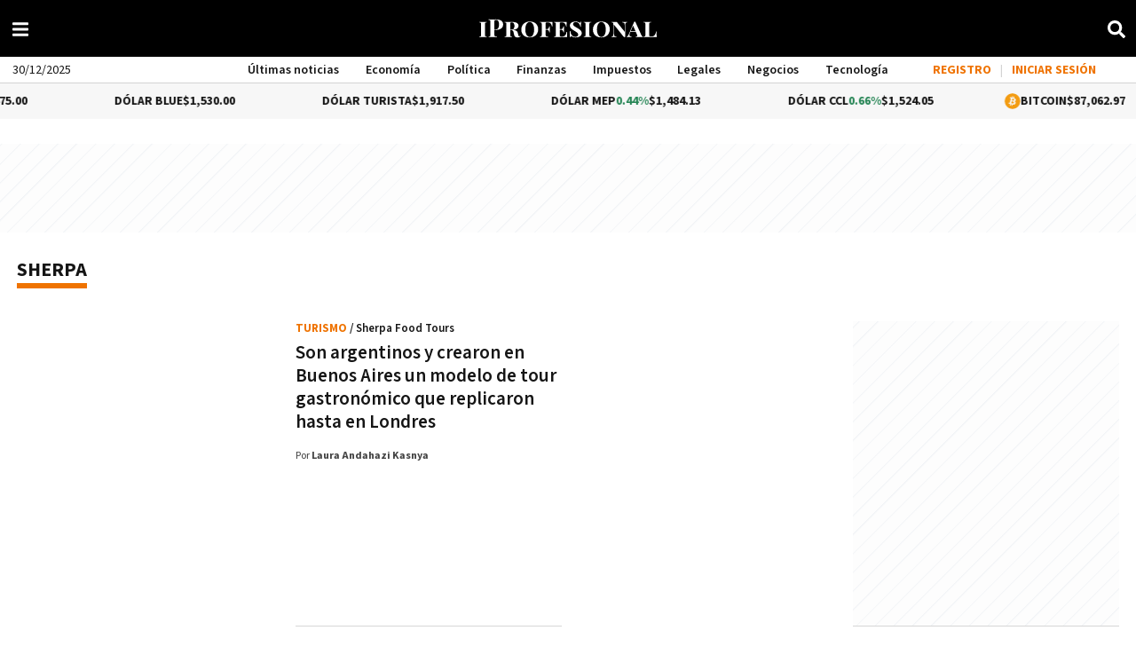

--- FILE ---
content_type: text/html; charset=UTF-8
request_url: https://www.iprofesional.com/tags/sherpa
body_size: 10247
content:
<!DOCTYPE html>
<html lang="es" data-version="vue">
<head>
    <meta charset="UTF-8">
    <title>Sherpa | iProfesional</title>
    <meta http-equiv="X-UA-Compatible" content="IE=edge">
    <meta name="viewport" content="width=device-width, initial-scale=1.0">
    <meta property="language" name="language" content="es_AR.UTF-8"/>
        <meta name="description" content="Todas las noticias, fotos y vídeos de última hora de iProfesional sobre economía, finanzas y más | Página 1">
        <meta property="og:site_name" content="iProfesional"/>
    <meta property="og:url" content="https://www.iprofesional.com/tags/sherpa"/>
    <meta property="og:title" content="Sherpa | iProfesional"/>
        <meta property="og:description" content="Todas las noticias, fotos y vídeos de última hora de iProfesional sobre economía, finanzas y más | Página 1"/>
        <meta property="og:locale" content="es_AR">
        <meta property='og:type' content='website'/>
        <meta name="robots" content="max-image-preview:large">
        <meta property='fb:app_id' content='510659135748672'/>
    <meta property='fb:admins' content='56301199675'/>
    <meta property="fb:pages" content='56301199675' />
            <meta name="twitter:card" content="summary_large_image"/>
    <meta property='twitter:title' content='Sherpa | iProfesional'/>
    <meta property='twitter:description' content='Todas las noticias, fotos y vídeos de última hora de iProfesional sobre economía, finanzas y más | Página 1'/>
    <meta property='twitter:site' content='@iProfesional'/>
    <meta property='twitter:creator' content='@iProfesional'/>
    <meta name="google-signin-client_id" content="259782249712-5874sl240mudf88qvatnbbq5oab6k3ka.apps.googleusercontent.com">
        <link rel="preconnect" href="https://securepubads.g.doubleclick.net" crossorigin>
<link rel="dns-prefetch" href="//securepubads.g.doubleclick.net">
<link rel="preconnect" href="https://resizer.iproimg.com" crossorigin>
<link rel="dns-prefetch" href="//resizer.iproimg.com">
        <link rel="stylesheet" href="/css/section.assets.css?6922292e-16-9-0" media="all">
    <link rel="stylesheet" href="/css/home.css?6922292e-16-9-0" media="all">
    <link rel="stylesheet" href="/css/search.css?6922292e-16-9-0" media="all">
    <link rel="preload" href="/css/responsive.css?6922292e-16-9-0" as="style" onload="this.onload=null;this.rel='stylesheet'">
    <link rel="preload" href="/css/search.css?6922292e-16-9-0" as="style" onload="this.onload=null;this.rel='stylesheet'">
    <noscript><link rel="stylesheet" href="/css/search.css?6922292e-16-9-0"></noscript>
    <noscript><link rel="stylesheet" href="/css/responsive.css?6922292e-16-9-0"></noscript>
    <link rel="manifest" href="/manifest.json?6922292e-16-9-0">
            <link rel="alternate" type="application/rss+xml" href="https://www.iprofesional.com/rss/turismo">
    <link rel="canonical" href="https://www.iprofesional.com/tags/sherpa"/>
    <script defer fetchpriority="high" src="https://securepubads.g.doubleclick.net/tag/js/gpt.js"></script>
    <script defer nomodule fetchpriority="low" src="/js/nomodule/data.js?6922292e-16-9-0"></script>
    <script defer type="module" fetchpriority="low" src="/js/modules/data.js?6922292e-16-9-0"></script>
    <script type="text/javascript">var gSitekey = "6LeTNoUjAAAAAB1K5SVW0dGbuFcyfOQgykrTNTB0";</script>
            <script>
            gtm_preview = '';
if (window.localStorage.hasOwnProperty('gtm_preview'))
gtm_preview = window.localStorage.getItem('gtm_preview');
        </script>
        <script>(function(w,d,s,l,i){w[l]=w[l]||[];w[l].push({'gtm.start':
new Date().getTime(),event:'gtm.js'});var f=d.getElementsByTagName(s)[0],
j=d.createElement(s),dl=l!='dataLayer'?'&l='+l:'';j.async=true;j.src=
'https://www.googletagmanager.com/gtm.js?id='+i+dl+gtm_preview;f.parentNode.insertBefore(j,f);
})(window,document,'script','dataLayer','GTM-5LW5KQD');</script>
                <!-- Adzone -->
<script>
  var adzone = adzone||{};
  window.googletag = window.googletag || {cmd: []};
  (function(adzone) {
    adzone.c=[]; adzone.m=function(e) { if(e.data && e.data.m =="adzone") { adzone.c.push({ m: e }); adzone.r && adzone.r(); } };
    window.addEventListener ? window.addEventListener("message", adzone.m, !1) : window.attachEvent && window.attachEvent("message", adzone.m);
    googletag.cmd.push(function() { googletag.pubads().addEventListener("slotRenderEnded", function(e) { adzone.c.push({r: e}); adzone.r && adzone.r() } ) });
  })(adzone);
</script>
<script async src="https://s1.adzonestatic.com/c/3_2023-iprofesional.js?3"></script>
<style>adzone_float {display:none!important}</style>
    <link rel="apple-touch-icon" sizes="57x57" href="/images/favicon/apple-icon-57x57.png?6922292e-16-9-0">
<link rel="apple-touch-icon" sizes="60x60" href="/images/favicon/apple-icon-60x60.png?6922292e-16-9-0">
<link rel="apple-touch-icon" sizes="72x72" href="/images/favicon/apple-icon-72x72.png?6922292e-16-9-0">
<link rel="apple-touch-icon" sizes="76x76" href="/images/favicon/apple-icon-76x76.png?6922292e-16-9-0">
<link rel="apple-touch-icon" sizes="114x114" href="/images/favicon/apple-icon-114x114.png?6922292e-16-9-0">
<link rel="apple-touch-icon" sizes="120x120" href="/images/favicon/apple-icon-120x120.png?6922292e-16-9-0">
<link rel="apple-touch-icon" sizes="144x144" href="/images/favicon/apple-icon-144x144.png?6922292e-16-9-0">
<link rel="apple-touch-icon" sizes="152x152" href="/images/favicon/apple-icon-152x152.png?6922292e-16-9-0">
<link rel="apple-touch-icon" sizes="180x180" href="/images/favicon/apple-icon-180x180.png?6922292e-16-9-0">
<link rel="icon" type="image/png" sizes="192x192"  href="/images/favicon/android-icon-192x192.png?6922292e-16-9-0">
<link rel="icon" type="image/png" sizes="32x32" href="/images/favicon/favicon-32x32.png?6922292e-16-9-0">
<link rel="icon" type="image/png" sizes="96x96" href="/images/favicon/favicon-96x96.png?6922292e-16-9-0">
<link rel="icon" type="image/png" sizes="16x16" href="/images/favicon/favicon-16x16.png?6922292e-16-9-0">
<link rel="manifest" href="/images/favicon/manifest.json?6922292e-16-9-0">
<meta name="msapplication-TileColor" content="#ffffff">
<meta name="msapplication-TileImage" content="/images/favicon/ms-icon-144x144.png?6922292e-16-9-0">
<meta name="theme-color" content="#ffffff">
    <script>window.__SETTINGS__ = {"api":{"url":"http:\/\/www.iprofesional.com\/iproapi"},"assets":{"sizes":{"s":"150x150","m":"360x360","l":"640x360","xl":"1280x720"},"thumbor":{"url":"https:\/\/resizer.iproimg.com\/unsafe","filters":["format(webp)","quality(75)","max_bytes(102400)"]}},"site_name":"iProfesional"}</script>
            <script type="text/javascript">
window._page = window._page || {};
window._page = {"status":true,"id":0,"type":"default-page","name":null,"internalname":"turismo","url":"https:\/\/www.iprofesional.com\/tags\/sherpa","breadcrumbs":[],"metainfo":{"canonical_url":"https:\/\/www.iprofesional.com\/tags\/sherpa","title":"Sherpa | iProfesional","description":"Todas las noticias, fotos y v\u00eddeos de \u00faltima hora de iProfesional sobre econom\u00eda, finanzas y m\u00e1s | P\u00e1gina 1"},"additionalinfo":null,"content":{"success":true,"error":"","data":{"News":[{"id":427565,"status":1,"extra":false,"section":{"id":1744,"internalName":"turismo","name":"Turismo","url":"\/turismo","title":"Turismo","description":"\u00daltimas noticias y recomendaciones sobre turismo, viajes, escapadas, fines de semana largos y gastronom\u00eda. Videos virales y sugerencias tur\u00edsticas","keywords":"turismo, viajes, escapadas, fines de semana largos y gastronom\u00eda. Videos virales y sugerencias tur\u00edsticas","status":true,"templateNews":"","templateSection":"","automatic":true,"order":214,"type":"main","tags":null,"primaryColor":null,"secondaryColor":null,"icon":null,"hidden":false,"noindex":false},"sections":[{"id":16,"internalName":"recreo","name":"Recreo","url":"\/recreo","title":"Recreo","description":"\u00daltimas noticias sobre pel\u00edculas, streaming y ocio. Cine, series y m\u00fasica. Entretenimiento, deportes, far\u00e1ndula y videos virales de Redes Sociales","keywords":null,"status":null,"templateNews":null,"templateSection":null,"automatic":null,"order":null,"type":null,"tags":null,"primaryColor":null,"secondaryColor":null,"icon":null,"hidden":null,"noindex":null},{"id":1591,"internalName":"negocios","name":"Negocios","url":"\/negocios","title":"Negocios: noticias de Negocios para Emprendedores y Profesionales | iProfesional","description":"\u00daltimas noticias sobre negocios, emprendedores, compra y venta de empresas e inversiones. Management. Real Estate. Sueldos y paritarias.","keywords":null,"status":null,"templateNews":null,"templateSection":null,"automatic":null,"order":null,"type":null,"tags":null,"primaryColor":null,"secondaryColor":null,"icon":null,"hidden":null,"noindex":null},{"id":1744,"internalName":"turismo","name":"Turismo","url":"\/turismo","title":"Turismo","description":"\u00daltimas noticias y recomendaciones sobre turismo, viajes, escapadas, fines de semana largos y gastronom\u00eda. Videos virales y sugerencias tur\u00edsticas","keywords":"turismo, viajes, escapadas, fines de semana largos y gastronom\u00eda. Videos virales y sugerencias tur\u00edsticas","status":true,"templateNews":"","templateSection":"","automatic":true,"order":214,"type":"main","tags":null,"primaryColor":null,"secondaryColor":null,"icon":null,"hidden":false,"noindex":false},{"id":16,"internalName":"recreo","name":"Recreo","url":"\/recreo","title":"Recreo","description":"\u00daltimas noticias sobre pel\u00edculas, streaming y ocio. Cine, series y m\u00fasica. Entretenimiento, deportes, far\u00e1ndula y videos virales de Redes Sociales","keywords":null,"status":null,"templateNews":null,"templateSection":null,"automatic":null,"order":null,"type":null,"tags":null,"primaryColor":null,"secondaryColor":null,"icon":null,"hidden":null,"noindex":null},{"id":1591,"internalName":"negocios","name":"Negocios","url":"\/negocios","title":"Negocios: noticias de Negocios para Emprendedores y Profesionales | iProfesional","description":"\u00daltimas noticias sobre negocios, emprendedores, compra y venta de empresas e inversiones. Management. Real Estate. Sueldos y paritarias.","keywords":null,"status":null,"templateNews":null,"templateSection":null,"automatic":null,"order":null,"type":null,"tags":null,"primaryColor":null,"secondaryColor":null,"icon":null,"hidden":null,"noindex":null},{"id":1744,"internalName":"turismo","name":"Turismo","url":"\/turismo","title":"Turismo","description":"\u00daltimas noticias y recomendaciones sobre turismo, viajes, escapadas, fines de semana largos y gastronom\u00eda. Videos virales y sugerencias tur\u00edsticas","keywords":"turismo, viajes, escapadas, fines de semana largos y gastronom\u00eda. Videos virales y sugerencias tur\u00edsticas","status":true,"templateNews":"","templateSection":"","automatic":true,"order":214,"type":"main","tags":null,"primaryColor":null,"secondaryColor":null,"icon":null,"hidden":false,"noindex":false}],"date":"2025-05-02 13:51:13","publication":"2025-05-14 06:51:00","updated":"2025-05-14 07:23:19","user":545,"author":"Laura Andahazi Kasnya","title":"Son argentinos y crearon el mejor recorrido gastron\u00f3mico del mundo","titleHome":"Son argentinos y crearon en Buenos Aires un modelo de tour gastron\u00f3mico que replicaron hasta en Londres","titleSocial":"Es argentino y fue elegido por TripAdvisor como el mejor recorrido gastron\u00f3mico del mundo","titleDraft":"","summary":"Naci\u00f3 en Buenos Aires y ya lleg\u00f3 a Londres, Ciudad de M\u00e9xico y \u00c1msterdam. Sherpa propone caminar, probar y conectar con la ciudad desde sus sabores","bigSummary":"","text":"","richText":"","label":"Sherpa Food Tours","labelCustom":"","hasLabelCustom":false,"hasLabel":true,"youtube":null,"streaming":null,"urlIsCustom":false,"slug":"como-funciona-la-experiencia-sherpa-el-mejor-recorrido-gastronomico-del-mundo","shortUrl":"https:\/\/bit.ly\/4dgQMJX","url":"\/turismo\/427565-como-funciona-la-experiencia-sherpa-el-mejor-recorrido-gastronomico-del-mundo","ampUrl":"\/turismo\/427565-como-funciona-la-experiencia-sherpa-el-mejor-recorrido-gastronomico-del-mundo.amp","androidUrl":"","keywords":"iprofesional, diario, noticias, periodismo, argentina, buenos aires, econom\u00eda, finanzas,\n    impuestos, legales, negocios, tecnolog\u00eda, comex, management, marketing, empleos, autos, vinos, life and style,\n    campus, real estate, newspaper, news, breaking, argentine, politics, economy, finance, taxation, legal, business,\n    technology, ads, media,sherpa food tours,mejor food tour,turismo,viajes,gastronomico,sherpa food tours,mejor food tour,turismo,viajes,gastronomico","authorProfile":{"id":50,"name":"Laura Andahazi Kasnya","image":"https:\/\/resizer.iproimg.com\/unsafe\/filters:format(webp):quality(75):max_bytes(102400)\/https:\/\/assets.iprofesional.com\/author\/65eafee6d49dc.jpg","imagePlaceholder":"","facebookUrl":null,"instagramUrl":null,"twitterUrl":"https:\/\/twitter.com\/laura_andahazi","linkedinUrl":null,"email":"landahazi@gmail.com","description":"T\u00e9cnica Superior en Periodismo por el Instituto TEA y curs\u00f3 Ciencias de la Comunicaci\u00f3n en la UBA. Se capacit\u00f3 en periodismo digital, de datos y programas ejecutivos como el UADE Executive para periodistas. \r\nTrabaj\u00f3 durante 15 a\u00f1os en Clar\u00edn, en la Revista Pymes y el suplemento econ\u00f3mico, como redactora, coordinadora y editora. Colabor\u00f3 con El Cronista, Forbes Argentina, Prensa Econ\u00f3mica y la revista Innovaci\u00f3n de la Fundaci\u00f3n Empretec. Tambi\u00e9n particip\u00f3 en la producci\u00f3n de libros corporativos y en el programa radial Casos de Negocios. \r\nDesde 2023 integra el equipo de iProfesional, donde se especializa en empresas, negocios y startups, con foco en management, franquicias, comercio exterior, sustentabilidad y liderazgo.","telephone":null,"slug":"laura-andahazi-kasnya","user":545},"tags":[{"id":93944,"tag":"sherpa food tours","news":null},{"id":93945,"tag":"mejor food tour","news":null},{"id":934,"tag":"turismo","news":null},{"id":1282,"tag":"viajes","news":null},{"id":93947,"tag":"gastronomico","news":null},{"id":93944,"tag":"sherpa food tours","news":null},{"id":93945,"tag":"mejor food tour","news":null},{"id":934,"tag":"turismo","news":null},{"id":1282,"tag":"viajes","news":null},{"id":93947,"tag":"gastronomico","news":null}],"assets":{"IMAGE":[{"imageFormatList":{"landscape":"\/jpg\/2025\/05\/595569_landscape.jpg","square":"\/jpg\/2025\/05\/595569_square.jpg"},"resizerUrl":"https:\/\/resizer.iproimg.com\/unsafe","landscape":true,"square":true,"format":{"original":{"url":"https:\/\/assets.iprofesional.com\/assets\/jpg\/2025\/05\/595569.jpg","s":"https:\/\/resizer.iproimg.com\/unsafe\/150x\/filters:format(webp):quality(75):max_bytes(102400)\/https:\/\/assets.iprofesional.com\/assets\/jpg\/2025\/05\/595569.jpg","m":"https:\/\/resizer.iproimg.com\/unsafe\/360x\/filters:format(webp):quality(75):max_bytes(102400)\/https:\/\/assets.iprofesional.com\/assets\/jpg\/2025\/05\/595569.jpg","s2":"https:\/\/resizer.iproimg.com\/unsafe\/430x\/filters:format(webp):quality(75):max_bytes(102400)\/https:\/\/assets.iprofesional.com\/assets\/jpg\/2025\/05\/595569.jpg","l":"https:\/\/resizer.iproimg.com\/unsafe\/640x\/filters:format(webp):quality(75):max_bytes(102400)\/https:\/\/assets.iprofesional.com\/assets\/jpg\/2025\/05\/595569.jpg","m2":"https:\/\/resizer.iproimg.com\/unsafe\/824x\/filters:format(webp):quality(75):max_bytes(102400)\/https:\/\/assets.iprofesional.com\/assets\/jpg\/2025\/05\/595569.jpg","l2":"https:\/\/resizer.iproimg.com\/unsafe\/1236x\/filters:format(webp):quality(75):max_bytes(102400)\/https:\/\/assets.iprofesional.com\/assets\/jpg\/2025\/05\/595569.jpg","xl":"https:\/\/resizer.iproimg.com\/unsafe\/1280x\/filters:format(webp):quality(75):max_bytes(102400)\/https:\/\/assets.iprofesional.com\/assets\/jpg\/2025\/05\/595569.jpg"},"landscape":{"url":"https:\/\/assets.iprofesional.com\/assets\/jpg\/2025\/05\/595569_landscape.jpg","s":"https:\/\/resizer.iproimg.com\/unsafe\/150x\/filters:format(webp):quality(75):max_bytes(102400)\/https:\/\/assets.iprofesional.com\/assets\/jpg\/2025\/05\/595569_landscape.jpg","m":"https:\/\/resizer.iproimg.com\/unsafe\/360x\/filters:format(webp):quality(75):max_bytes(102400)\/https:\/\/assets.iprofesional.com\/assets\/jpg\/2025\/05\/595569_landscape.jpg","s2":"https:\/\/resizer.iproimg.com\/unsafe\/430x\/filters:format(webp):quality(75):max_bytes(102400)\/https:\/\/assets.iprofesional.com\/assets\/jpg\/2025\/05\/595569_landscape.jpg","l":"https:\/\/resizer.iproimg.com\/unsafe\/640x\/filters:format(webp):quality(75):max_bytes(102400)\/https:\/\/assets.iprofesional.com\/assets\/jpg\/2025\/05\/595569_landscape.jpg","m2":"https:\/\/resizer.iproimg.com\/unsafe\/824x\/filters:format(webp):quality(75):max_bytes(102400)\/https:\/\/assets.iprofesional.com\/assets\/jpg\/2025\/05\/595569_landscape.jpg","l2":"https:\/\/resizer.iproimg.com\/unsafe\/1236x\/filters:format(webp):quality(75):max_bytes(102400)\/https:\/\/assets.iprofesional.com\/assets\/jpg\/2025\/05\/595569_landscape.jpg","xl":"https:\/\/resizer.iproimg.com\/unsafe\/1280x\/filters:format(webp):quality(75):max_bytes(102400)\/https:\/\/assets.iprofesional.com\/assets\/jpg\/2025\/05\/595569_landscape.jpg"},"square":{"url":"https:\/\/assets.iprofesional.com\/assets\/jpg\/2025\/05\/595569_square.jpg","s":"https:\/\/resizer.iproimg.com\/unsafe\/150x\/filters:format(webp):quality(75):max_bytes(102400)\/https:\/\/assets.iprofesional.com\/assets\/jpg\/2025\/05\/595569_square.jpg","m":"https:\/\/resizer.iproimg.com\/unsafe\/360x\/filters:format(webp):quality(75):max_bytes(102400)\/https:\/\/assets.iprofesional.com\/assets\/jpg\/2025\/05\/595569_square.jpg","s2":"https:\/\/resizer.iproimg.com\/unsafe\/430x\/filters:format(webp):quality(75):max_bytes(102400)\/https:\/\/assets.iprofesional.com\/assets\/jpg\/2025\/05\/595569_square.jpg","l":"https:\/\/resizer.iproimg.com\/unsafe\/640x\/filters:format(webp):quality(75):max_bytes(102400)\/https:\/\/assets.iprofesional.com\/assets\/jpg\/2025\/05\/595569_square.jpg","m2":"https:\/\/resizer.iproimg.com\/unsafe\/824x\/filters:format(webp):quality(75):max_bytes(102400)\/https:\/\/assets.iprofesional.com\/assets\/jpg\/2025\/05\/595569_square.jpg","l2":"https:\/\/resizer.iproimg.com\/unsafe\/1236x\/filters:format(webp):quality(75):max_bytes(102400)\/https:\/\/assets.iprofesional.com\/assets\/jpg\/2025\/05\/595569_square.jpg","xl":"https:\/\/resizer.iproimg.com\/unsafe\/1280x\/filters:format(webp):quality(75):max_bytes(102400)\/https:\/\/assets.iprofesional.com\/assets\/jpg\/2025\/05\/595569_square.jpg"}},"id":595569,"description":"Sherpa Food Tour 1280 X 720.","extension":"jpg","datetime":{"date":"2025-05-02 14:15:24.000000","timezone_type":3,"timezone":"America\/Argentina\/Buenos_Aires"},"category":{"id":1,"name":"Fotograf\u00eda"},"file":"\/jpg\/2025\/05\/595569.jpg","filename":"595569.jpg","path":"\/jpg\/2025\/05\/","epigraph":"Sherpa Food Tours: el emprendimiento argentino que triunfa con experiencias gastron\u00f3micas en cuatro ciudades del mundo","main":true,"cdn":"https:\/\/assets.iprofesional.com\/assets","status":1,"desktop":true,"mobile":true,"type":"IMAGE","url":"https:\/\/assets.iprofesional.com\/assets\/jpg\/2025\/05\/595569.jpg","related":false}],"AUDIO":[],"VIDEO":[]},"images":[{"imageFormatList":{"landscape":"\/jpg\/2025\/05\/595569_landscape.jpg","square":"\/jpg\/2025\/05\/595569_square.jpg"},"resizerUrl":"https:\/\/resizer.iproimg.com\/unsafe","landscape":true,"square":true,"format":{"original":{"url":"https:\/\/assets.iprofesional.com\/assets\/jpg\/2025\/05\/595569.jpg","s":"https:\/\/resizer.iproimg.com\/unsafe\/150x\/filters:format(webp):quality(75):max_bytes(102400)\/https:\/\/assets.iprofesional.com\/assets\/jpg\/2025\/05\/595569.jpg","m":"https:\/\/resizer.iproimg.com\/unsafe\/360x\/filters:format(webp):quality(75):max_bytes(102400)\/https:\/\/assets.iprofesional.com\/assets\/jpg\/2025\/05\/595569.jpg","s2":"https:\/\/resizer.iproimg.com\/unsafe\/430x\/filters:format(webp):quality(75):max_bytes(102400)\/https:\/\/assets.iprofesional.com\/assets\/jpg\/2025\/05\/595569.jpg","l":"https:\/\/resizer.iproimg.com\/unsafe\/640x\/filters:format(webp):quality(75):max_bytes(102400)\/https:\/\/assets.iprofesional.com\/assets\/jpg\/2025\/05\/595569.jpg","m2":"https:\/\/resizer.iproimg.com\/unsafe\/824x\/filters:format(webp):quality(75):max_bytes(102400)\/https:\/\/assets.iprofesional.com\/assets\/jpg\/2025\/05\/595569.jpg","l2":"https:\/\/resizer.iproimg.com\/unsafe\/1236x\/filters:format(webp):quality(75):max_bytes(102400)\/https:\/\/assets.iprofesional.com\/assets\/jpg\/2025\/05\/595569.jpg","xl":"https:\/\/resizer.iproimg.com\/unsafe\/1280x\/filters:format(webp):quality(75):max_bytes(102400)\/https:\/\/assets.iprofesional.com\/assets\/jpg\/2025\/05\/595569.jpg"},"landscape":{"url":"https:\/\/assets.iprofesional.com\/assets\/jpg\/2025\/05\/595569_landscape.jpg","s":"https:\/\/resizer.iproimg.com\/unsafe\/150x\/filters:format(webp):quality(75):max_bytes(102400)\/https:\/\/assets.iprofesional.com\/assets\/jpg\/2025\/05\/595569_landscape.jpg","m":"https:\/\/resizer.iproimg.com\/unsafe\/360x\/filters:format(webp):quality(75):max_bytes(102400)\/https:\/\/assets.iprofesional.com\/assets\/jpg\/2025\/05\/595569_landscape.jpg","s2":"https:\/\/resizer.iproimg.com\/unsafe\/430x\/filters:format(webp):quality(75):max_bytes(102400)\/https:\/\/assets.iprofesional.com\/assets\/jpg\/2025\/05\/595569_landscape.jpg","l":"https:\/\/resizer.iproimg.com\/unsafe\/640x\/filters:format(webp):quality(75):max_bytes(102400)\/https:\/\/assets.iprofesional.com\/assets\/jpg\/2025\/05\/595569_landscape.jpg","m2":"https:\/\/resizer.iproimg.com\/unsafe\/824x\/filters:format(webp):quality(75):max_bytes(102400)\/https:\/\/assets.iprofesional.com\/assets\/jpg\/2025\/05\/595569_landscape.jpg","l2":"https:\/\/resizer.iproimg.com\/unsafe\/1236x\/filters:format(webp):quality(75):max_bytes(102400)\/https:\/\/assets.iprofesional.com\/assets\/jpg\/2025\/05\/595569_landscape.jpg","xl":"https:\/\/resizer.iproimg.com\/unsafe\/1280x\/filters:format(webp):quality(75):max_bytes(102400)\/https:\/\/assets.iprofesional.com\/assets\/jpg\/2025\/05\/595569_landscape.jpg"},"square":{"url":"https:\/\/assets.iprofesional.com\/assets\/jpg\/2025\/05\/595569_square.jpg","s":"https:\/\/resizer.iproimg.com\/unsafe\/150x\/filters:format(webp):quality(75):max_bytes(102400)\/https:\/\/assets.iprofesional.com\/assets\/jpg\/2025\/05\/595569_square.jpg","m":"https:\/\/resizer.iproimg.com\/unsafe\/360x\/filters:format(webp):quality(75):max_bytes(102400)\/https:\/\/assets.iprofesional.com\/assets\/jpg\/2025\/05\/595569_square.jpg","s2":"https:\/\/resizer.iproimg.com\/unsafe\/430x\/filters:format(webp):quality(75):max_bytes(102400)\/https:\/\/assets.iprofesional.com\/assets\/jpg\/2025\/05\/595569_square.jpg","l":"https:\/\/resizer.iproimg.com\/unsafe\/640x\/filters:format(webp):quality(75):max_bytes(102400)\/https:\/\/assets.iprofesional.com\/assets\/jpg\/2025\/05\/595569_square.jpg","m2":"https:\/\/resizer.iproimg.com\/unsafe\/824x\/filters:format(webp):quality(75):max_bytes(102400)\/https:\/\/assets.iprofesional.com\/assets\/jpg\/2025\/05\/595569_square.jpg","l2":"https:\/\/resizer.iproimg.com\/unsafe\/1236x\/filters:format(webp):quality(75):max_bytes(102400)\/https:\/\/assets.iprofesional.com\/assets\/jpg\/2025\/05\/595569_square.jpg","xl":"https:\/\/resizer.iproimg.com\/unsafe\/1280x\/filters:format(webp):quality(75):max_bytes(102400)\/https:\/\/assets.iprofesional.com\/assets\/jpg\/2025\/05\/595569_square.jpg"}},"id":595569,"description":"Sherpa Food Tour 1280 X 720.","extension":"jpg","datetime":{"date":"2025-05-02 14:15:24.000000","timezone_type":3,"timezone":"America\/Argentina\/Buenos_Aires"},"category":{"id":1,"name":"Fotograf\u00eda"},"file":"\/jpg\/2025\/05\/595569.jpg","filename":"595569.jpg","path":"\/jpg\/2025\/05\/","epigraph":"Sherpa Food Tours: el emprendimiento argentino que triunfa con experiencias gastron\u00f3micas en cuatro ciudades del mundo","main":true,"cdn":"https:\/\/assets.iprofesional.com\/assets","status":1,"desktop":true,"mobile":true,"type":"IMAGE","url":"https:\/\/assets.iprofesional.com\/assets\/jpg\/2025\/05\/595569.jpg","related":false}],"audios":[],"videos":[],"hasPermanentLink":false,"permanentLink":null,"absoluteUrl":"https:\/\/www.iprofesional.com\/turismo\/427565-como-funciona-la-experiencia-sherpa-el-mejor-recorrido-gastronomico-del-mundo","source":"Propia","page":false,"metaInfo":{"image":"https:\/\/resizer.iproimg.com\/unsafe\/640x\/filters:format(webp):quality(75):max_bytes(102400)\/https:\/\/assets.iprofesional.com\/assets\/jpg\/2025\/05\/595569_landscape.jpg"},"configuration":{"pictureAuthor":"","nameAuthor":"","hideAuthor":false,"headScript":"","footScript":"","theme":"","redirectUrl":false},"responsible_editor":{"id":63,"name":"Ceci","lastname":"Novoa"},"redirect_url":null,"resume":null}]},"total_items":1,"total_pages":1,"current_page":1},"index":[],"newsranking":[],"template":null,"topnews":[],"alerts":null,"updated":"2025.12.30.00.10.12","primarycolor":"","secondarycolor":"","icon":""};
    window.page = {
id: 0,
type: "default-page",
name: "",
internalname: "turismo",
url: "https://www.iprofesional.com/tags/sherpa",
}
    </script>        <script type="text/javascript">
    window.iProfesional = window.iProfesional || {}
window.iProfesional.config = {
api: {
url: 'http://www.iprofesional.com/iproapi',
path: "http://www.iprofesional.com/iproapi".replace("www.iprofesional.com", "").replace("https", "").replace("http", "").replace(":", "").replace("//", "")
},
google: {
client_id: '259782249712-5874sl240mudf88qvatnbbq5oab6k3ka.apps.googleusercontent.com'
},
facebook: {
app_id: 510659135748672
}
}
</script>
    <script data-schema="Organization" type="application/ld+json">
    {
      "name":"iProfesional",
      "url":"https://www.iprofesional.com",
      "email": "contacto@iprofesional.com",
      "location": "Buenos Aires, Argentina",
      "logo":"https://assets.iprofesional.com/assets/public/logo-negro-iprofesional.jpg",
      "sameAs":["https://www.facebook.com/iprofesional",
      "https://www.twitter.com/iprofesional",
      "https://plus.google.com/110746525322295648045"],
      "@type":"Organization","@context":"http://schema.org"
    }
</script>
                                    <script type="text/javascript" src="/bundles/fosjsrouting/js/router.min.js?6922292e-16-9-0" defer></script>
        <script type="text/javascript" src="/js/fos_js_routes.js?6922292e-16-9-0" defer onload="Routing.setScheme(window.location.protocol.replace(':', ''));"></script>
                        <!-- Marfeel -->
<script type="text/javascript"> !(function () { "use strict"; function e(e) { var t = !(arguments.length > 1 && void 0 !== arguments[1]) || arguments[1], c = document.createElement("script"); (c.src = e), t ? (c.type = "module") : ((c.async = !0), (c.type = "text/javascript"), c.setAttribute("nomodule", "")); var n = document.getElementsByTagName("script")[0]; n.parentNode.insertBefore(c, n); } !(function (t, c) { !(function (t, c, n) { var a, o, r; (n.accountId = c), (null !== (a = t.marfeel) && void 0 !== a) || (t.marfeel = {}), (null !== (o = (r = t.marfeel).cmd) && void 0 !== o) || (r.cmd = []), (t.marfeel.config = n); var i = "https://sdk.mrf.io/statics"; e("".concat(i, "/marfeel-sdk.js?id=").concat(c), !0), e("".concat(i, "/marfeel-sdk.es5.js?id=").concat(c), !1); })(t, c, arguments.length > 2 && void 0 !== arguments[2] ? arguments[2] : {}); })(window, 1222, { multimedia: { providers: ["youtube", "videojs"] } }); })(); </script>
<!-- Marfeel Headline A/B Testing -->
<script type="module" src="https://marfeelexperimentsexperienceengine.mrf.io/experimentsexperience/render?siteId=1222&url=https://www.iprofesional.com/&experimentType=HeadlineAB&lang=es&version=esnext" async></script>
<script type="application/javascript" src="https://marfeelexperimentsexperienceengine.mrf.io/experimentsexperience/render?siteId=1222&url=https://www.iprofesional.com/&experimentType=HeadlineAB&lang=es&version=legacy" nomodule="" async></script>
<!-- Begin comScore Tag -->
<script>
  var _comscore = _comscore || [];
  _comscore.push({ c1: "2", c2: "16597048" });
  (function() {
    var s = document.createElement("script"), el = document.getElementsByTagName("script")[0]; s.async = true;
    s.src = "https://sb.scorecardresearch.com/cs/16597048/beacon.js";
    el.parentNode.insertBefore(s, el);
  })();
</script>
<noscript>
  <img src="https://sb.scorecardresearch.com/p?c1=2&amp;c2=16597048&amp;cv=3.6.0&amp;cj=1" style="display:none">
</noscript>
<!-- End comScore Tag -->
<script async id="ebx" src="//applets.ebxcdn.com/ebx.js"></script>
<script async src="https://fundingchoicesmessages.google.com/i/pub-2959893257047281?ers=1" nonce="T8UVhXELMiObHj2bnH5g3Q"></script><script nonce="T8UVhXELMiObHj2bnH5g3Q">(function() {function signalGooglefcPresent() {if (!window.frames['googlefcPresent']) {if (document.body) {const iframe = document.createElement('iframe'); iframe.style = 'width: 0; height: 0; border: none; z-index: -1000; left: -1000px; top: -1000px;'; iframe.style.display = 'none'; iframe.name = 'googlefcPresent'; document.body.appendChild(iframe);} else {setTimeout(signalGooglefcPresent, 0);}}}signalGooglefcPresent();})();</script>
<!-- Taboola Web Push -->
<script async src="https://cdn.taboola.com/webpush/publishers/1786425/taboola-push-sdk.js"></script>
<!-- Meta Pixel Code -->
<script>
!function(f,b,e,v,n,t,s)
{if(f.fbq)return;n=f.fbq=function(){n.callMethod?
n.callMethod.apply(n,arguments):n.queue.push(arguments)};
if(!f._fbq)f._fbq=n;n.push=n;n.loaded=!0;n.version='2.0';
n.queue=[];t=b.createElement(e);t.async=!0;
t.src=v;s=b.getElementsByTagName(e)[0];
s.parentNode.insertBefore(t,s)}(window, document,'script',
'https://connect.facebook.net/en_US/fbevents.js');
fbq('init', '430374567337750');
fbq('track', 'PageView');
</script>
<noscript><img height="1" width="1" style="display:none"
src="https://www.facebook.com/tr?id=430374567337750&ev=PageView&noscript=1"
/></noscript>
<!-- End Meta Pixel Code -->
                <script>
document.addEventListener('DOMContentLoaded', function () {
window.OneSignal = window.OneSignal || [];
OneSignal.push(function() {
OneSignal.init({
appId: 'fcffb85c-e8f7-482a-85af-d22eda8832b2',
allowLocalhostAsSecureOrigin: true
});
});
    });
</script>
<script src="https://cdn.onesignal.com/sdks/OneSignalSDK.js" defer></script>
    <script src="https://accounts.google.com/gsi/client" defer></script>
    <script defer crossorigin="anonymous" src="https://connect.facebook.net/es_LA/sdk.js#xfbml=1&version=v15.0&appId=510659135748672&autoLogAppEvents=1" nonce="IhNKDWY5"></script>
</head>
<body >
            <noscript><iframe src="https://www.googletagmanager.com/ns.html?id=GTM-5LW5KQD"
                          height="0" width="0" style="display:none;visibility:hidden"></iframe></noscript>
            <!-- -->    
            <div data-server-rendered="true" id="ssrHeader"><!--[--><header class="header"><a href="/" title="iProfesional - Últimas noticias, actualidad, economía, finanzas sobre Argentina y el mundo" class="logo"><span class="hidden-text">iProfesional</span><img src="/images/iprofesional.svg" alt="Logo home iProfesional" width="200" height="40"></a><div class="wrapmenu"><!----></div><div class="icon icon-search"><input type="checkbox" id="bsearch"><label for="bsearch"><svg class="fa" xmlns="http://www.w3.org/2000/svg" viewbox="0 0 512 512"><path d="M505 442.7L405.3 343c-4.5-4.5-10.6-7-17-7H372c27.6-35.3 44-79.7 44-128C416 93.1 322.9 0 208 0S0 93.1 0 208s93.1 208 208 208c48.3 0 92.7-16.4 128-44v16.3c0 6.4 2.5 12.5 7 17l99.7 99.7c9.4 9.4 24.6 9.4 33.9 0l28.3-28.3c9.4-9.4 9.4-24.6 .1-34zM208 336c-70.7 0-128-57.2-128-128 0-70.7 57.2-128 128-128 70.7 0 128 57.2 128 128 0 70.7-57.2 128-128 128z"></path></svg></label><form action="/buscar" class="bsearchitems"><input name="keyword" id="keyword" type="text"><button type="submit">Buscar</button></form></div></header><!--[--><div class="dolar-header"><div class="item align-left"><ul class="cotizaciones"><li class="fecha">30/12/2025</li></ul></div><nav class="menu align-center"><ul><li><a href="/ultimas-noticias">Últimas noticias</a></li><li><a href="/economia">Economía</a></li><li><a href="/politica">Política</a></li><li><a href="/finanzas">Finanzas</a></li><li><a href="/impuestos">Impuestos</a></li><li><a href="/legales">Legales</a></li><li><a href="/negocios">Negocios</a></li><li><a href="/tecnologia">Tecnología</a></li><li><a href="/comex">Comex</a></li><li><a href="/management">Management</a></li></ul></nav><div class="item align-right"><!--[--><!----><!----><!----><!--]--></div></div><div class="down-track-widget"></div><!--]--><!----><!--]--></div>
        <div  class="main-container " id="app"></div>
        <footer class="footer">
    <p>iProfesional - Copyright &copy;2025. Emprendimientos Corporativos S.A. Buenos Aires, Argentina. Todos los derechos reservados.</p>
    <div class="ul">
    <a class="button-social fb" href="https://www.facebook.com/iProfesionalcom" target="_blank" rel="nofollow" title="Seguinos en Facebook">
        <svg class="fa" xmlns="http://www.w3.org/2000/svg" viewBox="0 0 320 512">    <!-- Font Awesome Free 5.15.4 by @fontawesome - https://fontawesome.com License - https://fontawesome.com/license/free (Icons: CC BY 4.0, Fonts: SIL OFL 1.1, Code: MIT License) -->
    <path d="M279.14 288l14.22-92.66h-88.91v-60.13c0-25.35 12.42-50.06 52.24-50.06h40.42V6.26S260.43 0 225.36 0c-73.22 0-121.08 44.38-121.08 124.72v70.62H22.89V288h81.39v224h100.17V288z"/>
</svg>    </a>
    <a class="button-social tw" href="https://twitter.com/iProfesional" target="_blank" rel="nofollow" title="Seguinos en X">
        <svg class="fa" xmlns="http://www.w3.org/2000/svg" viewBox="0 0 512 512">    <!--!Font Awesome Free 6.6.0 by @fontawesome - https://fontawesome.com License - https://fontawesome.com/license/free Copyright 2024 Fonticons, Inc.-->
    <path d="M389.2 48h70.6L305.6 224.2 487 464H345L233.7 318.6 106.5 464H35.8L200.7 275.5 26.8 48H172.4L272.9 180.9 389.2 48zM364.4 421.8h39.1L151.1 88h-42L364.4 421.8z"/>
</svg>    </a>
    <a class="button-social ig" href="https://www.instagram.com/iProfesional/" target="_blank" rel="nofollow" title="Seguinos en Instagram">
        <svg class="fa" xmlns="http://www.w3.org/2000/svg" viewBox="0 0 448 512">    <!-- Font Awesome Free 5.15.4 by @fontawesome - https://fontawesome.com License - https://fontawesome.com/license/free (Icons: CC BY 4.0, Fonts: SIL OFL 1.1, Code: MIT License) -->
    <path d="M224.1 141c-63.6 0-114.9 51.3-114.9 114.9s51.3 114.9 114.9 114.9S339 319.5 339 255.9 287.7 141 224.1 141zm0 189.6c-41.1 0-74.7-33.5-74.7-74.7s33.5-74.7 74.7-74.7 74.7 33.5 74.7 74.7-33.6 74.7-74.7 74.7zm146.4-194.3c0 14.9-12 26.8-26.8 26.8-14.9 0-26.8-12-26.8-26.8s12-26.8 26.8-26.8 26.8 12 26.8 26.8zm76.1 27.2c-1.7-35.9-9.9-67.7-36.2-93.9-26.2-26.2-58-34.4-93.9-36.2-37-2.1-147.9-2.1-184.9 0-35.8 1.7-67.6 9.9-93.9 36.1s-34.4 58-36.2 93.9c-2.1 37-2.1 147.9 0 184.9 1.7 35.9 9.9 67.7 36.2 93.9s58 34.4 93.9 36.2c37 2.1 147.9 2.1 184.9 0 35.9-1.7 67.7-9.9 93.9-36.2 26.2-26.2 34.4-58 36.2-93.9 2.1-37 2.1-147.8 0-184.8zM398.8 388c-7.8 19.6-22.9 34.7-42.6 42.6-29.5 11.7-99.5 9-132.1 9s-102.7 2.6-132.1-9c-19.6-7.8-34.7-22.9-42.6-42.6-11.7-29.5-9-99.5-9-132.1s-2.6-102.7 9-132.1c7.8-19.6 22.9-34.7 42.6-42.6 29.5-11.7 99.5-9 132.1-9s102.7-2.6 132.1 9c19.6 7.8 34.7 22.9 42.6 42.6 11.7 29.5 9 99.5 9 132.1s2.7 102.7-9 132.1z"/>
</svg>    </a>
    <a class="button-social li" href="https://www.linkedin.com/company/iprofesional-com/" target="_blank" rel="nofollow" title="Seguinos en LinkedIn">
        <svg class="fa" xmlns="http://www.w3.org/2000/svg" viewBox="0 0 448 512">    <!-- Font Awesome Free 5.15.4 by @fontawesome - https://fontawesome.com License - https://fontawesome.com/license/free (Icons: CC BY 4.0, Fonts: SIL OFL 1.1, Code: MIT License) -->
    <path d="M100.28 448H7.4V148.9h92.88zM53.79 108.1C24.09 108.1 0 83.5 0 53.8a53.79 53.79 0 0 1 107.58 0c0 29.7-24.1 54.3-53.79 54.3zM447.9 448h-92.68V302.4c0-34.7-.7-79.2-48.29-79.2-48.29 0-55.69 37.7-55.69 76.7V448h-92.78V148.9h89.08v40.8h1.3c12.4-23.5 42.69-48.3 87.88-48.3 94 0 111.28 61.9 111.28 142.3V448z"/>
</svg>    </a>
    <a class="button-social yt" href="https://www.youtube.com/channel/UCKCjwKfywBJu2eXxEdCpxmA/featured" target="_blank" rel="nofollow" title="Seguinos en Youtube">
        <svg class="fa" xmlns="http://www.w3.org/2000/svg" viewBox="0 0 576 512">    <!-- Font Awesome Free 5.15.4 by @fontawesome - https://fontawesome.com License - https://fontawesome.com/license/free (Icons: CC BY 4.0, Fonts: SIL OFL 1.1, Code: MIT License) -->
    <path d="M549.655 124.083c-6.281-23.65-24.787-42.276-48.284-48.597C458.781 64 288 64 288 64S117.22 64 74.629 75.486c-23.497 6.322-42.003 24.947-48.284 48.597-11.412 42.867-11.412 132.305-11.412 132.305s0 89.438 11.412 132.305c6.281 23.65 24.787 41.5 48.284 47.821C117.22 448 288 448 288 448s170.78 0 213.371-11.486c23.497-6.321 42.003-24.171 48.284-47.821 11.412-42.867 11.412-132.305 11.412-132.305s0-89.438-11.412-132.305zm-317.51 213.508V175.185l142.739 81.205-142.739 81.201z"/>
</svg>    </a>
    <a class="button-social rss" href="https://www.iprofesional.com/rss" title="Noticias RSS">
        <svg class="fa" xmlns="http://www.w3.org/2000/svg" viewBox="0 0 448 512">    <!-- Font Awesome Free 5.15.4 by @fontawesome - https://fontawesome.com License - https://fontawesome.com/license/free (Icons: CC BY 4.0, Fonts: SIL OFL 1.1, Code: MIT License) -->
    <path d="M128.081 415.959c0 35.369-28.672 64.041-64.041 64.041S0 451.328 0 415.959s28.672-64.041 64.041-64.041 64.04 28.673 64.04 64.041zm175.66 47.25c-8.354-154.6-132.185-278.587-286.95-286.95C7.656 175.765 0 183.105 0 192.253v48.069c0 8.415 6.49 15.472 14.887 16.018 111.832 7.284 201.473 96.702 208.772 208.772.547 8.397 7.604 14.887 16.018 14.887h48.069c9.149.001 16.489-7.655 15.995-16.79zm144.249.288C439.596 229.677 251.465 40.445 16.503 32.01 7.473 31.686 0 38.981 0 48.016v48.068c0 8.625 6.835 15.645 15.453 15.999 191.179 7.839 344.627 161.316 352.465 352.465.353 8.618 7.373 15.453 15.999 15.453h48.068c9.034-.001 16.329-7.474 16.005-16.504z"/>
</svg>    </a>
    <a class="button-social sp" href="https://open.spotify.com/show/0yiWFqmD8q85njAvBpnVDR" target="_blank" rel="nofollow" title="Seguinos en Spotify">
        <svg class="fa" xmlns="http://www.w3.org/2000/svg" viewBox="0 0 512 512"><!--!Font Awesome Free v7.1.0 by @fontawesome - https://fontawesome.com License - https://fontawesome.com/license/free Copyright 2025 Fonticons, Inc.--><path d="M256 8a248 248 0 1 0 0 496 248 248 0 1 0 0-496zM356.7 372.9c-4.2 0-6.8-1.3-10.7-3.6-62.4-37.6-135-39.2-206.7-24.5-3.9 1-9 2.6-11.9 2.6-9.7 0-15.8-7.7-15.8-15.8 0-10.3 6.1-15.2 13.6-16.8 81.9-18.1 165.6-16.5 237 26.2 6.1 3.9 9.7 7.4 9.7 16.5s-7.1 15.4-15.2 15.4zm26.9-65.6c-5.2 0-8.7-2.3-12.3-4.2-62.5-37-155.7-51.9-238.6-29.4-4.8 1.3-7.4 2.6-11.9 2.6-10.7 0-19.4-8.7-19.4-19.4s5.2-17.8 15.5-20.7c27.8-7.8 56.2-13.6 97.8-13.6 64.9 0 127.6 16.1 177 45.5 8.1 4.8 11.3 11 11.3 19.7-.1 10.8-8.5 19.5-19.4 19.5zm31-76.2c-5.2 0-8.4-1.3-12.9-3.9-71.2-42.5-198.5-52.7-280.9-29.7-3.6 1-8.1 2.6-12.9 2.6-13.2 0-23.3-10.3-23.3-23.6 0-13.6 8.4-21.3 17.4-23.9 35.2-10.3 74.6-15.2 117.5-15.2 73 0 149.5 15.2 205.4 47.8 7.8 4.5 12.9 10.7 12.9 22.6 0 13.6-11 23.3-23.2 23.3z"/></svg>    </a>
</div>
    <div class="reference_contact">
        <div class="col_support">
            <a class="rss" href="/contacto" target="_blank" title="Ir a contacto">
                Atención al usuario
            </a>
            <div class="row_support">
                <a href="mailto:info@iprofesional.com" target="_blank" rel="nofollow" title="Contactanos vía email">
                    <img src="/images/icon-email.png?6922292e-16-9-0" width="24px" height="24px" alt="icono email" loading="lazy" decoding="async" fetchpriority="low">
                </a>
                <a href="https://wa.me/5491171720009" target="_blank" rel="nofollow" title="Contactanos vía Whatsapp">
                    <img src="/images/icon-whatsapp.png?6922292e-16-9-0" width="24px" height="24px" alt="icono whatsapp" loading="lazy" decoding="async" fetchpriority="low">
                </a>
            </div>
        </div>
        <div class="col_support">
            <a href="https://publicidad.iprofesional.com" target="_blank" title="Ir a Departamento comercial">
                Departamento comercial
            </a>
            <div class="row_support">
                <a href="mailto:comercial@iprofesional.com" target="_blank" rel="nofollow" title="Comercial email">
                    <img src="/images/icon-email.png?6922292e-16-9-0" width="24px" height="24px" alt="icono email" loading="lazy" decoding="async" fetchpriority="low">
                </a>
                <a href="https://wa.me/5491171720009" target="_blank" rel="nofollow" title="Comercial Whatsapp">
                    <img src="/images/icon-whatsapp.png?6922292e-16-9-0" width="24px" height="24px" alt="icono whatsapp" loading="lazy" decoding="async" fetchpriority="low">
                </a>
            </div>
        </div>
    </div>
    <p><strong>Director: </strong> Norberto Zocco</p>
    <p><a href="mailto:contacto@iprofesional.com" title="Contactanos vía email">contacto@iprofesional.com</a></p>
</footer>    
                <!-- -->
    <script type="text/javascript" src="/dist/appheader.web.js?v=1766024777566392-6922292e-16-9-0" defer fetchpriority="high"></script>
        <script type="text/javascript" src="/dist/tags.web.js?v=1766024777566392-6922292e-16-9-0" defer></script>
<script defer src="https://static.cloudflareinsights.com/beacon.min.js/vcd15cbe7772f49c399c6a5babf22c1241717689176015" integrity="sha512-ZpsOmlRQV6y907TI0dKBHq9Md29nnaEIPlkf84rnaERnq6zvWvPUqr2ft8M1aS28oN72PdrCzSjY4U6VaAw1EQ==" data-cf-beacon='{"version":"2024.11.0","token":"07a707bc5cc54e20b2ac4d7228607917","r":1,"server_timing":{"name":{"cfCacheStatus":true,"cfEdge":true,"cfExtPri":true,"cfL4":true,"cfOrigin":true,"cfSpeedBrain":true},"location_startswith":null}}' crossorigin="anonymous"></script>
</body>
</html>

--- FILE ---
content_type: text/css
request_url: https://www.iprofesional.com/css/responsive.css?6922292e-16-9-0
body_size: 8445
content:
@media screen and (max-width:320px){.header .logo{width:180px}.header .logo a svg{width:180px;height:auto}.dolar-header{font-size:11.5px;line-height:17px}.article-item .fsize-xl{font-size:26px;line-height:32px}.article-item .fsize-l{font-size:24px;line-height:30px}.article-item .fsize-s{font-size:21px;line-height:26px}.article-item .fsize-xs{font-size:20px;line-height:25px}.article-item .fsize-xxs{font-size:18px;line-height:23px}.article-item .img-square{width:70px;height:70px}.article-item .img-square img{width:70px;height:70px}.article-2 .epigraph{width:calc(100% - 84px);margin-top:-78px}.article-5 .title{width:calc(100% - 84px);font-size:18px;line-height:23px}.article-5 .category{margin-top:-74px}.article-12 .title{width:calc(100% - 84px);font-size:17px;line-height:21px}.article-12 .image-container picture img{width:70px;height:70px}.mas-leidas ol li{margin-left:30px}.mas-leidas ol li:first-child:before{margin-left:-20px;font-size:44px}.mas-leidas ol li:nth-child(1n+2):before{margin-left:-18px}}@media screen and (max-width:642px){.no-mobile{display:none !important}.article-item .category{font-size:14px}.article-item .epigraph{display:none}.article-item .author{font-size:13px}.article-item .image-container{padding-bottom:14px}.article-item .image-container .infografia img{max-height:56.25vw}.article-item .fsize-xxs{font-weight:600;font-size:21px;line-height:26px}.article-item .fsize-xs{font-size:23px;line-height:28px}.article-item.reservado{background:#34393c;background:linear-gradient(0,#34393c 0,#1f1f20 46%);color:white !important}.article-item.reservado .image-container{padding:0 0 14px}.article-item.reservado .category{color:rgb(152.2571428571,158.0571428571,160.5428571429) !important}.article-item.reservado .category span{color:white !important}.article-item.reservado .category-block{background-color:rgba(255,255,255,0.1)}.article-item.dinero{background:#155578;background:linear-gradient(0,#155578 0,#141a30 46%);color:white !important}.article-item.dinero .image-container{padding:0 0 14px}.article-item.dinero .category{color:#00aee6 !important}.article-item.dinero .category span{color:white !important}.article-item.dinero .category-block{background-color:rgba(0,174,230,0.25)}.article-1,.article-7,.article-10{margin-bottom:28px;padding-bottom:28px}.article-1 .epigraph,.article-7 .epigraph,.article-10 .epigraph{display:block}.article-1 .category,.article-7 .category,.article-10 .category{margin-top:10px}.article-1 .image-container .img-gradient,.article-7 .image-container .img-gradient,.article-10 .image-container .img-gradient{display:none}.article-2 .image-container,.article-5 .image-container{padding-left:14px;padding-right:14px;margin:0;order:1;width:100%;height:auto;align-self:center}.article-2 .image-container img,.article-5 .image-container img{width:100%;height:auto}.article-2 .category,.article-5 .category{order:2}.article-2 .category,.article-2 .title,.article-5 .category,.article-5 .title{width:100%}.article-5 .image-container{order:1;width:100%;height:auto}.article-5 .image-container img{width:100%;height:auto}.article-5 .category{order:2;margin-top:0;width:100%}.article-5 .title{width:100%;font-size:23px;line-height:28px;font-family:"Mada","Mada Fallback","Helvetica Neue","Helvetica","Arial",sans-serif;font-weight:600}.board-panorama .article-1 .epigraph{display:none}.swiper{margin-bottom:28px}.swiper .article-item{padding-bottom:42px;margin-bottom:6px}.swiper .swiper-button-next{right:10px}.swiper .swiper-button-prev{left:10px}}@media screen and (min-width:642px) and (max-width:955px){.grid.grid-11{grid-template-areas:"title-section title-section" "grid-11_article-1 grid-11_article-1" "grid-11_group-col grid-11_group-col"}.grid.grid-11 .group.group-col{grid-template-columns:1fr}.grid.grid-11 .group.group-col .article-3{display:grid;width:100%;height:344px;grid-template-columns:1fr 1fr;grid-template-areas:"article-3_category article-3_category" "article-3_title article-3_title" "article-3_epigraph article-3_image" "article-3_author article-3_image"}.grid.grid-11 .group.group-col .article-3 .category{grid-area:article-3_category;order:1}.grid.grid-11 .group.group-col .article-3 .title{grid-area:article-3_title;order:2;font-size:34px;line-height:40px;font-family:"DM Serif Display","DM Serif Display Fallback",Georgia,serif;font-weight:400}.grid.grid-11 .group.group-col .article-3 .epigraph{display:block;grid-area:article-3_epigraph;order:4}.grid.grid-11 .group.group-col .article-3 .author{grid-area:article-3_author;order:5}.grid.grid-11 .group.group-col .article-3 .image-container{grid-area:article-3_image;display:flex;flex-direction:column;order:3}}@media screen and (min-width:642px){.no-mobile{display:inherit}.no-desktop{display:none !important}.dolar-header{font-size:14px;height:30px}.dolar-header .login{display:flex;justify-content:flex-end}.block-container .board{width:614px;grid-template-columns:repeat(2,1fr)}.block-container .board .main-title{margin-top:0;padding:0;height:38px}.block-container .board .group.group-0,.block-container .board .group.group-1,.block-container .board .group.board-cotizaciones,.block-container .board .group.group-2,.block-container .board .group.group-3,.block-container .board .group.group-34,.block-container .board .group.group-36,.block-container .board .group.group-37,.block-container .board .group.group-41,.block-container .board .group.group-42,.block-container .board .group.group-43,.block-container .board .group.group-44,.block-container .board .group.group-49,.block-container .board .group.group-50,.block-container .board .group.group-51{grid-column:1/3}.block-container .board .group.group-2 .row{flex-direction:row;justify-content:space-between}.block-container .article-22{grid-column:1/3}.fsize-xxl{font-size:56px;line-height:63px}.fsize-xl{font-size:40px;line-height:46px}.fsize-l{font-size:34px;line-height:40px}.header .wrapmenu .hamitems li ul li{width:50%;float:left;text-align:left}.header .wrapmenu .hamitems li ul .title-li{width:100%}.header .wrapmenu .hamitems .menu-col3{width:100%;display:flex;justify-content:space-between}.header .wrapmenu .hamitems .menu-col3 ul li{width:100%}.header .wrapmenu .hamitems .menu-col2 ul .title-li{width:100%}.rows-1{height:165px}.rows-2{height:344px}.rows-3{height:523px}.rows-4{height:702px}.article-item{padding-bottom:0;border-bottom:1px solid #d6d6d6;margin-bottom:0}.article-item .image-container .img-gradient{height:90px}.article-1{justify-content:flex-start;padding-top:345px;padding-bottom:7px}.article-1 .epigraph{font-size:20px;line-height:28px;font-family:"Mada","Mada Fallback","Helvetica Neue","Helvetica","Arial",sans-serif;font-weight:400}.article-1 .image-container{position:absolute;top:0}.article-1 .author{margin-top:auto}.article-2{overflow:hidden}.article-2 .padding-lr{padding-left:0;padding-right:0}.article-2 .img-square{width:300px;height:auto;margin-top:6px;margin-right:0;padding:0}.article-2 .epigraph{width:calc(100% - 314px);min-height:144px;position:absolute;bottom:40px}.article-2 .author{width:calc(100% - 314px);position:absolute;bottom:14px;left:0}.article-3{height:344px}.article-4{height:165px}.article-5 .padding-lr,.article-25 .padding-lr{padding-left:0;padding-right:0}.article-5 .category,.article-5 .title,.article-5 .author,.article-25 .category,.article-25 .title,.article-25 .author{align-self:flex-end;width:calc(100% - 164px)}.article-5 .category,.article-25 .category{margin-top:-153px}.article-5 .title,.article-25 .title{font-size:24px;line-height:30px}.article-5 .image-container,.article-25 .image-container{width:150px;height:150px;margin:0;padding-bottom:0;align-self:flex-start}.article-5 .image-container picture img,.article-25 .image-container picture img{width:150px;height:150px}.article-5 .author,.article-25 .author{padding-bottom:0}.article-25{justify-content:space-between;border:0}.article-25 .title{margin-top:-200px;color:#000;font-family:DM Serif Display;font-size:24px;font-style:normal;font-weight:400;line-height:30px}.article-25 .image-container{width:165px;height:165px}.article-25 .category{display:none}.article-6 .title{font-size:26px;line-height:32px}.article-7{justify-content:flex-start;padding-top:345px}.article-7 .image-container{position:absolute;top:0}.article-10{min-height:523px;justify-content:flex-start;padding-top:345px}.article-10 .image-container{position:absolute;top:0}.article-13{display:block}.article-13 .padding-lr{padding-left:0;padding-right:0}.article-13 .title-obj{width:calc(100% - 340px)}.article-13 .title{font-size:25px;line-height:32px}.article-13 .col{float:left;width:calc(100% - 314px)}.article-13 .col .title-obj{height:auto;padding-bottom:20px}.article-13 .col .author{position:absolute;bottom:14px}.article-13 .image-container{width:300px;height:366px;float:right;margin-top:-44px}.article-13 .image-container img{width:300px;height:366px;object-fit:cover}.article-14 .padding-lr{padding-left:0;padding-right:0}.article-17 .padding-lr{padding-left:0;padding-right:0}.article-16 .el-dato{font-size:85px}.article-18{padding-bottom:17px;margin-bottom:17px}.article-18 .title,.article-18 .category,.article-18 .author{width:calc(100% - 94px)}.article-18 .image-container{width:70px;height:70px}.article-18 .image-container picture img{width:70px;height:70px}.article-19{height:calc(165px * 3 + 14px * 2)}.article-19 .css-slider-wrapper .slider{padding:14px;padding-top:80px}.article-19 .css-slider-wrapper .slider .col{width:calc(50% - 14px / 2)}.article-20 .padding-lr{padding-left:0;padding-right:0}.article-21{height:auto !important}.article-22 .padding-lr{padding-left:0;padding-right:0}.article-22 .epigraph{order:4;font-size:20px;line-height:26px}.article-22 .author{order:6;margin-bottom:10px;text-align:left}.article-22 .image-container{order:5}.article-24{display:block;padding:14px}.article-24 .padding-lr{padding-left:0;padding-right:0}.article-24 .title{font-size:25px;line-height:32px}.article-24 .col{float:left;width:calc(100% - 314px)}.article-24 .col .title-obj{height:auto;padding-bottom:20px}.article-24 .col .author{position:absolute;bottom:14px}.article-24 .image-container{width:300px;height:256px;float:right}.article-24 .image-container img{width:300px;height:256px;object-fit:cover}.article-26{padding-top:0;margin-top:28px}.article-26 .epigraph{display:block}.article-2 .image-container img,.article-3 .image-container img{width:100%;height:168px;object-fit:cover}.article-3,.article-4,.article-6,.banner-container,.feed-noticias{width:300px}.article-3 .padding-lr,.article-4 .padding-lr,.article-6 .padding-lr,.banner-container .padding-lr,.feed-noticias .padding-lr{padding-left:0;padding-right:0}.article-frase{height:344px}.article-frase .title{font-size:22px;line-height:30px}.group.group-col,.group.group-1,.group.group-2,.group.group-3,.group.group-24,.group.group-25,.group.group-28,.group.group-29,.group.group-30,.group.group-41,.group.group-42,.group.group-43,.group.group-44,.group.group-49,.group.group-51{grid-template-columns:1fr 1fr}.group.group-3 .article-5{grid-column:1/3;grid-row:2}.group.group-36,.group.group-37,.group.group-38,.group.group-39,.group.group-40,.group.group-41,.group.group-44{grid-template-columns:repeat(2,1fr)}.group.group-36 .article-15,.group.group-36 .article-7,.group.group-36 .article-14,.group.group-37 .article-15,.group.group-37 .article-7,.group.group-37 .article-14,.group.group-38 .article-15,.group.group-38 .article-7,.group.group-38 .article-14,.group.group-39 .article-15,.group.group-39 .article-7,.group.group-39 .article-14,.group.group-40 .article-15,.group.group-40 .article-7,.group.group-40 .article-14,.group.group-41 .article-15,.group.group-41 .article-7,.group.group-41 .article-14,.group.group-44 .article-15,.group.group-44 .article-7,.group.group-44 .article-14{grid-column:1/3}.group.group-36 .article-13,.group.group-36 .article-3,.group.group-36 .article-4,.group.group-37 .article-13,.group.group-37 .article-3,.group.group-37 .article-4,.group.group-38 .article-13,.group.group-38 .article-3,.group.group-38 .article-4,.group.group-39 .article-13,.group.group-39 .article-3,.group.group-39 .article-4,.group.group-40 .article-13,.group.group-40 .article-3,.group.group-40 .article-4,.group.group-41 .article-13,.group.group-41 .article-3,.group.group-41 .article-4,.group.group-44 .article-13,.group.group-44 .article-3,.group.group-44 .article-4{grid-column:1}.group.group-36 .banner-container,.group.group-36 .article-3:last-child,.group.group-36 .article-4:last-child,.group.group-37 .banner-container,.group.group-37 .article-3:last-child,.group.group-37 .article-4:last-child,.group.group-38 .banner-container,.group.group-38 .article-3:last-child,.group.group-38 .article-4:last-child,.group.group-39 .banner-container,.group.group-39 .article-3:last-child,.group.group-39 .article-4:last-child,.group.group-40 .banner-container,.group.group-40 .article-3:last-child,.group.group-40 .article-4:last-child,.group.group-41 .banner-container,.group.group-41 .article-3:last-child,.group.group-41 .article-4:last-child,.group.group-44 .banner-container,.group.group-44 .article-3:last-child,.group.group-44 .article-4:last-child{grid-column:2}.group.group-41 .article-3:nth-child(even){grid-column:2}.banner-container{padding-bottom:0;border-bottom:1px solid #d6d6d6;margin-bottom:0}.banner-1{padding-bottom:0}.banner-3{padding-bottom:0;border:0}.banner-8{height:1955px;margin-top:-358px}.banner-13{height:702px}.banner-17{height:1102px}.board-notes .article-1{justify-content:flex-start;align-items:center;padding-bottom:14px}.board-notes .article-1>*{position:unset}.board-notes .article-1 .category{order:1;margin-top:25px}.board-notes .article-1 .title{order:2;text-align:center}.board-notes .article-1 .epigraph{order:3;text-align:center}.board-notes .article-1 .author{order:4;margin-bottom:14px}.board-notes .article-1 .image-container{order:999}.board-notes .article-3,.board-notes .article-5{border-bottom:unset}.board-notes[class*=board-][class$=-notes] .article-1,.board-notes.board-1-note .article-1{padding-top:0}.board-notes[class*=board-][class$=-notes] .article-1 .author,.board-notes.board-1-note .article-1 .author{margin-top:0}.board-notes.board-5-notes .group.group-row{grid-template-columns:repeat(2,1fr)}.board-notes.board-6-notes{display:flex;flex-wrap:wrap;justify-content:space-between;gap:14px}.board-cotizaciones{display:flex;flex-direction:row;justify-content:space-between;flex-wrap:wrap;align-items:flex-start;gap:14px;padding-left:0;padding-right:0}.board-cotizaciones .board-cinner{width:300px;height:100%;position:relative}.board-cotizaciones dl{width:100%;font-size:15px;line-height:17px;position:absolute;bottom:14px}.board-oscuro .title-section{padding-left:0;padding-right:0}.board-oscuro .article-26{border-bottom:0}.board-panorama{display:flex;flex-direction:row;justify-content:space-between;flex-wrap:wrap;align-items:flex-start;gap:14px}.board-social{width:300px;height:523px;display:flex;flex-direction:column;flex-wrap:nowrap;justify-content:space-between;margin-bottom:14px}.board-social .icons-social,.board-social .newsletter-social,.board-social .recomendar-social{padding:24px 14px}.board-social .recomendar-social{max-height:135px}.board-social .recomendar-social h3{padding-bottom:10px}.board-especial{width:642px;margin-left:-14px;padding-left:14px;padding-right:14px;padding-bottom:14px;display:flex;flex-direction:row;justify-content:space-between;flex-wrap:wrap;align-items:flex-start;gap:14px}.board-especial-event-2 .title-section>*{margin:0}.board-especial-event-2 .banner-horizontal{margin-top:28px}.board-especial .padding-lr{padding-left:0;padding-right:0}.board-wtitle .title-section{padding-left:0}.board-bolsillo{display:inline-block}.board-bolsillo .article-3{float:left}.board-video{padding-left:14px;padding-right:14px}.board-video .article-20 .image-container::after{right:14px}.board-video .mas-videos{flex-wrap:nowrap}.board-video .mas-videos .article-item{width:calc(33.3333333333% - (14px));height:auto}.board-video .mas-videos .article-item .image-container::after{right:14px}.board-article-content .main-article,.board-article-content .sidebar{grid-column:1/3}.board-especial-event .group-row,.board-especial-event-2 .group-row{grid-template-columns:repeat(2,1fr)}.feed-noticias{height:409px}.feed-noticias .feed-scroll{height:326px}.mas-leidas{float:left;margin-bottom:14px}.mas-leidas .article-11 .title{font-size:21px;line-height:25px}.mas-leidas .article-12 .image-container{display:none}.mas-leidas .article-12 .title,.mas-leidas .article-12 .category,.mas-leidas .article-12 .author{width:100%}.mas-leidas .article-12 .title{font-family:"Mada","Mada Fallback","Helvetica Neue","Helvetica","Arial",sans-serif;font-weight:600}.box{width:300px;overflow:hidden;padding:4px;margin-bottom:14px}.box h3{padding-bottom:6px;padding-top:8px}.box .article-item .author{display:none}.box .article-item .category{margin-bottom:3px}.box .article-item .title{font-size:20px;line-height:24px}.main-article .article-content .tepuedeinteresar .item img,.main-article .article-content .objetotpi .item img{width:110px !important;height:65px !important}.sidebar .banner-container{width:100%}.sidebar .mas-leidas-sidebar{display:flex;flex-direction:row;justify-content:space-between;flex-wrap:wrap;align-items:flex-start;gap:14px}.sidebar .mas-leidas-sidebar .title-sidebar{padding-left:0;width:100%}.sidebar .mas-leidas-sidebar .article-item::before{left:0}.swiper{width:300px !important}.swiper .article-item{padding-bottom:32px}.swiper .article-item .image-container img{height:148px}.grid{grid-template-columns:repeat(2,1fr);grid-column:1/-1}.grid.grid-1{grid-template-areas:"grid-1_article-1 grid-1_article-1" "grid-1_article-2 grid-1_article-3" "grid-1_article-4 grid-1_article-4" "grid-1_article-5 grid-1_article-5"}.grid.grid-2{grid-template-areas:"grid-2_article-1 grid-2_article-1" "grid-2_article-2 grid-2_banner-3" "grid-2_article-4 grid-2_article-4" "grid-2_article-5 grid-2_article-6"}.grid.grid-3{grid-template-areas:"grid-3_article-1 grid-3_article-1" "grid-3_article-2 grid-3_article-3" "grid-3_article-4 grid-3_article-5" "grid-3_banner-6 grid-3_article-7" "grid-3_article-8 grid-3_article-9" "grid-3_article-10 grid-3_article-10"}.grid.grid-4{grid-template-areas:"grid-4_article-1 grid-4_article-1" "grid-4_article-2 grid-4_article-3" "grid-4_article-4 grid-4_banner-5" "grid-4_article-6 grid-4_banner-5" "grid-4_article-9 grid-4_article-9" "grid-4_article-7 grid-4_article-8"}.grid.grid-5{grid-template-areas:"grid-5_article-1 grid-5_article-1" "grid-5_article-2 grid-5_article-3" "grid-5_article-4 grid-5_banner-6" "grid-5_article-5 grid-5_article-7" "grid-5_article-8 grid-5_article-8" "grid-5_article-9 grid-5_article-10" "grid-5_article-11 grid-5_article-12"}.grid.grid-5 .article-frase{height:165px;flex-direction:row;justify-content:space-between;flex-wrap:wrap}.grid.grid-5 .article-frase .image-container{order:2;margin:0}.grid.grid-5 .article-frase .title{order:1;width:calc(100% - 170px);font-size:24px;line-height:32px;padding:14px 0 0 0}.grid.grid-5 .article-frase .title:before{font-size:80px}.grid.grid-5 .article-frase .author-frase{order:3;width:calc(100% - 170px);position:absolute;bottom:10px;padding:0}.grid.grid-6{grid-template-areas:"grid-6_masleidas-1 grid-6_masleidas-1" "grid-6_article-2 grid-6_banner-3" "grid-6_article-6 grid-6_article-6" "grid-6_article-4 grid-6_article-5"}.grid.grid-9{grid-template-areas:"title-section title-section" "article-10 article-10" "group-38 group-38" "group-39 group-39" "group-40 group-40"}.grid.grid-10{grid-template-areas:"grid-10_article-1 grid-10_article-1" "grid-10_article-2 grid-10_article-3" "grid-10_article-4 grid-10_article-5" "grid-10_banner-6 grid-10_article-5" "grid-10_article-7 grid-10_article-8" "grid-10_article-9 grid-10_article-9"}}@media screen and (min-width:956px) and (max-width:1269px){.block-container .board{grid-template-columns:repeat(3,1fr)}.block-container .board .board-especial-event,.block-container .board .board-especial-event-2{grid-template-columns:repeat(2,1fr)}.block-container .board .group.board-cotizaciones,.block-container .board .group.group-0,.block-container .board .group.group-2,.block-container .board .group.group-3,.block-container .board .group.group-34{grid-column:1/3}.block-container .board .group.group-49,.block-container .board .group.group-50{grid-column:1}.block-container .board .group.group-0{grid-row:1/5}.block-container .board .group.board-cotizaciones{grid-row:5}.block-container .board .group.group-1{grid-column:3;grid-row:1/9;grid-template-columns:1fr}.block-container .board .group.group-2{grid-row:6}.block-container .board .group.group-3{grid-row:7}.block-container .board .group.group-24,.block-container .board .group.group-25,.block-container .board .group.group-29,.block-container .board .group.group-30{grid-template-columns:1fr}.block-container .board .group.group-34{grid-row:2}.block-container .board .group.group-37,.block-container .board .group.group-43{grid-row:4}.block-container .board .group.group-41{grid-row:2/4}.block-container .board .group.group-42{grid-column:3;grid-row:2/6}.block-container .board .group.group-44{grid-row:5}.block-container .board .group.group-49{grid-row:2}.block-container .board .group.group-50,.block-container .board .group.group-36{grid-row:3}.block-container .board .group.group-51{grid-column:2;grid-row:2/4;grid-template-columns:1fr}.block-container .board .banner-container.banner-17{grid-column:3;grid-row:3/5}.block-container .board .article-22{grid-row:1;grid-column:1/3}.board-notes .article-1{width:928px}.board-notes .article-3{width:457px}.board-6-notes .article-3{width:300px}.board-6-notes>.article-3:nth-last-child(2){height:165px}.board-6-notes>.article-3:nth-last-child(2) .image-container{display:none}.board-especial-event .article-1,.board-especial-event-2 .article-1{grid-column:1}.board-especial-event .group-col,.board-especial-event-2 .group-col{grid-template-columns:1fr;grid-column:2}.board-especial-event .group-row,.board-especial-event-2 .group-row{grid-column:1/3}.board-especial-event .group-row .article-3:first-child,.board-especial-event-2 .group-row .article-3:first-child{width:614px;display:flex;flex-direction:row;flex-wrap:wrap;justify-content:space-between}.board-especial-event .group-row .article-3:first-child .title,.board-especial-event-2 .group-row .article-3:first-child .title{font-size:30px;line-height:36px;font-family:"DM Serif Display","DM Serif Display Fallback",Georgia,serif;font-weight:400}.board-especial-event .group-row .article-3:first-child .image-container,.board-especial-event-2 .group-row .article-3:first-child .image-container{order:4}.board-especial-event .group-row .article-3:first-child .epigraph,.board-especial-event-2 .group-row .article-3:first-child .epigraph{order:3;display:block}.board-especial-event .group-row .article-3:first-child .image-container,.board-especial-event .group-row .article-3:first-child .epigraph,.board-especial-event-2 .group-row .article-3:first-child .image-container,.board-especial-event-2 .group-row .article-3:first-child .epigraph{width:286px}.group.group-38,.group.group-42{grid-template-columns:1fr}.group.group-38 .banner-container,.group.group-42 .banner-container{grid-column:1}}@media screen and (min-width:956px){.block-container .board{width:928px}.no-margin{margin-bottom:28px !important}.fsize-xxl{font-size:76px;line-height:82px}.dolar-header .menu{display:block}.dolar-header .cotizaciones li:nth-child(1){display:inline-table}.header .wrapmenu .hamitems{padding-left:calc((100% - 956px) / 2 + (14px));padding-right:calc((100% - 956px) / 2 + (14px));height:auto}.header .wrapmenu .hamitems li ul li{width:33%}.header .wrapmenu .hamitems li ul li:last-of-type{margin-bottom:20px}.header .wrapmenu .hamitems li ul li:last-of-type>a{border-bottom:1px solid #d6d6d6}.header .wrapmenu .hamitems li ul .title-li{width:100%}.header .wrapmenu .hamitems .menu-col1{width:60%;padding-right:14px;display:table;float:left}.header .wrapmenu .hamitems .menu-col2{width:40%;display:table}.header .wrapmenu .hamitems .menu-col2 ul li{width:50%}.article-1,.article-2,.article-5,.article-7,.article-13,.article-14,.article-15,.article-21{width:614px}.article-9{display:inline-block}.article-9 .col{float:left;width:calc(100% - 380px)}.article-9 .image-container{float:right;width:344px;height:344px}.article-9 .image-container img{width:344px;height:344px;object-fit:cover}.article-10{height:702px;padding-top:522px}.article-10 .category-block{margin-top:-55px}.article-14{height:523px}.article-14 .title{font-size:30px;line-height:36px}.article-21{height:702px !important}.article-22 .epigraph{font-size:22px;line-height:28px;margin-bottom:20px}.article-22 .author{margin-bottom:20px}.article-26{display:grid;grid-template-columns:1fr 312px;justify-items:center;grid-template-areas:"article-26_image article-26_category" "article-26_image article-26_title" "article-26_image article-26_epigraph" "article-26_image article-26_author";text-align:center}.article-26 .category{grid-area:article-26_category}.article-26 .title{grid-area:article-26_title;font-size:26px;line-height:28px;padding-left:7px}.article-26 .epigraph{display:block;grid-area:article-26_epigraph;font-size:16px;line-height:22px;padding-left:7px}.article-26 .author{grid-area:article-26_author}.article-26 .image-container{grid-area:article-26_image}.board-cotizaciones{width:614px}.board-panorama,.board-especial{display:inline-block}.board-especial{width:956px}.board-bolsillo{position:relative;display:flex;flex-direction:row;justify-content:space-between;flex-wrap:wrap;align-items:flex-start;gap:14px}.board-bolsillo .title-section{order:1}.board-bolsillo .group:nth-of-type(1){order:2}.board-bolsillo .group:nth-of-type(2){order:3}.board-video{padding-left:0;padding-right:0}.board-txt{padding:28px;padding-top:56px}.board-txt .items-columns{display:flex;flex-direction:row;flex-wrap:wrap;justify-content:space-between}.board-txt .items-columns .item{width:calc(50% - 5px)}.board-txt .simple-form .boton{margin:0 auto;display:table}.board-txt .contact-form{width:100%}.board-txt .contact-form .itemscampos{width:66.6666%;row-gap:unset}.board-txt .contact-form .itemscampos .itemcampo{width:calc(50% - 20px);margin-right:20px}.board-txt .contact-form .itemscampos .itemcampo .campo{width:100%}.board-txt .contact-form .itemscampos .itemcampo .campo input{width:inherit}.board-txt .contact-form .itemcomentario{width:33.3333%}.board-txt .contact-form .itemcomentario .campocomentario{width:100%}.board-txt .contact-form .itemcomentario .campocomentario textarea{width:100%}.board-txt .contact-form .captcha{width:calc(33% - 20px)}.board-txt .ingresologin .botonessocial,.board-txt .ingresologin .itemscampos{width:642px;display:flex;flex-direction:row;flex-wrap:wrap;justify-content:space-around}.mas-leidas{width:928px}.mas-leidas .article-11{border:0;margin-bottom:0}.mas-leidas .article-11 .title{font-size:22px;line-height:28px}.mas-leidas .article-12 .image-container{display:block;margin-right:0}.mas-leidas .article-12 .title,.mas-leidas .article-12 .category,.mas-leidas .article-12 .author{width:calc(100% - 80px)}.mas-leidas .article-12 .title{font-size:15px;line-height:20px}.mas-leidas ol li{float:left;width:calc(55% - 55px)}.mas-leidas ol li:nth-of-type(1){width:calc(45% - 55px)}.banner-1{height:1460px}.banner-8{margin-top:-1074px;order:10;height:1597px}.banner-13{clear:both}.board-article-content{padding-bottom:0;border-bottom:1px solid #d6d6d6;margin-bottom:0}.board-article-content .main-article{grid-column:1/3}.board-article-content .sidebar{grid-column:3}.main-article{margin:0;border:0}.main-article .article-content .banner{width:100%;max-width:100%;margin:0 auto;overflow:hidden}.main-article .article-content .banner .elbanner{max-width:100%;overflow:hidden}.notacolor .main-article .article-top{color:#151515;background-color:white !important}.notacolor .main-article .article-top a{color:#ef7300 !important}.notacolor .main-article .article-top .category ol li::before{color:#151515}.notacolor .main-article .article-top .category ol li:last-child a{color:#151515 !important}.notacolor .main-article .article-resume{font-size:24px;font-weight:600}.sidebar{width:300px}.search-results .filters-mobile,.search-results .divisor{display:none}.search-results .search-box{padding-top:40px}.search-results .results-list-filters{display:flex;flex-direction:row;justify-content:space-between}.search-results .results-list-filters .results-list{width:calc(100% - 340px)}.search-results .results-list-filters .results-list .article-item{padding-bottom:20px;margin-bottom:20px}.search-results .results-list-filters .results-list .article-item .image-container{width:220px !important;height:150px !important}.search-results .results-list-filters .results-list .article-item .image-container img{width:220px !important;height:150px !important}.search-results .results-list-filters .filters-desktop{display:block}.tipo-suscripcion ul{display:flex;flex-direction:row;flex-wrap:wrap}.tipo-suscripcion ul li{width:48%}.board-branded-content .main-article-bc .block-bc{padding:90px 0}.board-branded-content .main-article-bc .article-top .title{font-size:70px;line-height:76px}.board-branded-content .main-article-bc .article-top .epigraph{font-size:26px;line-height:34px}.board-branded-content .main-article-bc .block-items-icon-bc{padding-bottom:45px}.board-branded-content .main-article-bc .block-items-icon-bc .items{display:flex;justify-content:space-between}.board-branded-content .main-article-bc .block-items-icon-bc .items .item{width:32%;margin-bottom:0}.board-branded-content .main-article-bc .block-subtitle-author-bc{padding-bottom:0}.board-branded-content .main-article-bc .block-subtitle-author-bc .subtitle{font-size:52px;line-height:60px}.board-branded-content .main-article-bc .block-two-column-bc .subtitle{font-size:40px;line-height:50px;margin-bottom:60px}.board-branded-content .main-article-bc .block-two-column-bc .txt{columns:2;text-align:left;padding:0 20px}.board-branded-content .main-article-bc .block-article-bc .article-content{width:100%}.board-branded-content .main-article-bc .block-article-bc .article-content .circle-images{width:130%;margin-left:-15%;display:flex;justify-content:space-around}.board-branded-content .main-article-bc .block-article-bc .article-content .circle-images .circle-image{width:450px !important;height:450px !important;margin-right:5px;margin-left:5px}.board-branded-content .main-article-bc .block-article-bc .article-content .circle-images .circle-image img{width:450px !important;height:450px !important}.board-branded-content .main-article-bc .block-article-bc .article-content blockquote{font-size:32px;line-height:40px;margin-bottom:50px}.board-branded-content .main-article-bc .block-single-subtitle-bc .subtitle{font-size:48px;line-height:56px}.board-branded-content .main-article-bc .block-chess-left-bc .block-wrapper-bc{display:flex}.board-branded-content .main-article-bc .block-chess-left-bc .image-container{min-height:600px;width:50%}.board-branded-content .main-article-bc .block-chess-left-bc .image-container img{min-height:600px;object-fit:cover}.board-branded-content .main-article-bc .block-chess-left-bc .text-block{width:50%;padding:60px;display:flex;flex-direction:column;justify-content:center}.board-branded-content .main-article-bc .block-chess-right-bc .block-wrapper-bc{display:flex;flex-direction:row-reverse}.board-branded-content .main-article-bc .block-chess-right-bc .image-container{min-height:600px;width:50%}.board-branded-content .main-article-bc .block-chess-right-bc .image-container img{min-height:600px;object-fit:cover}.board-branded-content .main-article-bc .block-chess-right-bc .text-block{width:50%;padding:60px;display:flex;flex-direction:column;justify-content:center}.grid{grid-template-columns:repeat(3,1fr)}.grid.grid-1{grid-template-areas:"grid-1_article-1 grid-1_article-1 grid-1_article-2" "grid-1_article-1 grid-1_article-1 grid-1_article-2" "grid-1_article-4 grid-1_article-4 grid-1_article-3" "grid-1_article-5 grid-1_article-5 grid-1_article-3"}.grid.grid-2{grid-template-areas:"grid-2_article-1 grid-2_article-1 grid-2_article-2" "grid-2_article-4 grid-2_article-4 grid-2_banner-3" "grid-2_article-5 grid-2_article-6 grid-2_banner-3"}.grid.grid-3{grid-template-areas:"grid-3_article-1 grid-3_article-1 grid-3_article-4" "grid-3_article-1 grid-3_article-1 grid-3_banner-6" "grid-3_article-2 grid-3_article-3 grid-3_banner-6" "grid-3_article-5 grid-3_article-7 grid-3_article-8" "grid-3_article-10 grid-3_article-10 grid-3_article-9"}.grid.grid-4{grid-template-areas:"grid-4_article-1 grid-4_article-1 grid-4_article-4" "grid-4_article-1 grid-4_article-1 grid-4_article-4" "grid-4_article-1 grid-4_article-1 grid-4_article-6" "grid-4_article-2 grid-4_article-3 grid-4_article-6" "grid-4_article-9 grid-4_article-9 grid-4_banner-5" "grid-4_article-9 grid-4_article-9 grid-4_banner-5" "grid-4_article-7 grid-4_article-8 grid-4_banner-5" "grid-4_article-7 grid-4_article-8 grid-4_banner-5"}.grid.grid-5{grid-template-areas:"grid-5_article-1 grid-5_article-1 grid-5_article-4" "grid-5_article-1 grid-5_article-1 grid-5_article-4" "grid-5_article-1 grid-5_article-1 grid-5_banner-6" "grid-5_article-2 grid-5_article-3 grid-5_banner-6" "grid-5_article-5 grid-5_article-8 grid-5_article-8" "grid-5_article-5 grid-5_article-9 grid-5_article-10" "grid-5_article-7 grid-5_article-11 grid-5_article-12"}.grid.grid-6{grid-template-areas:"grid-6_masleidas-1 grid-6_masleidas-1 grid-6_masleidas-1" "grid-6_banner-3 grid-6_article-2 grid-6_article-4" "grid-6_article-5 grid-6_article-6 grid-6_article-6"}.grid.grid-7{grid-template-areas:"title-section title-section title-section" "group-23 group-23 group-24" "group-23 group-23 group-25"}.grid.grid-8{grid-template-areas:"title-section title-section title-section" "article-10 article-10 article-10" "group-28 group-28 group-29" "group-28 group-28 group-29" "article-7 article-7 group-29" "article-7 article-7 group-29" "article-7 article-7 group-30" "article-7_2 article-7_2 group-30" "article-7_2 article-7_2 group-30" "article-7_2 article-7_2 group-30"}.grid.grid-9{grid-template-areas:"title-section title-section title-section" "article-10 article-10 article-10" "group-39 group-39 group-38" "group-40 group-40 group-38"}.grid.grid-10{grid-template-areas:"grid-10_article-1 grid-10_article-1 grid-10_article-4" "grid-10_article-1 grid-10_article-1 grid-10_banner-6" "grid-10_article-2 grid-10_article-3 grid-10_banner-6" "grid-10_article-7 grid-10_article-8 grid-10_article-5" "grid-10_article-9 grid-10_article-9 grid-10_article-5"}.grid.grid-11{grid-template-areas:"title-section title-section title-section" "grid-11_article-1 grid-11_article-1 grid-11_group-col" "grid-11_article-1 grid-11_article-1 grid-11_group-col"}.grid.grid-11 .group-col{grid-template-columns:1fr}}@media screen and (min-width:1270px) and (max-width:1897px){.board-especial-event .article-1{grid-column:1/-1;background:#b9a660;height:344px;width:100%}.board-especial-event .article-1 .title,.board-especial-event .article-1 .epigraph{width:50%}.board-especial-event .article-1 .image-container{position:absolute;top:0;right:0;width:50%}.board-especial-event .article-1 .image-container .img-gradient{height:-webkit-fill-available;height:100%;background:linear-gradient(to right,#b9a660,rgba(255,255,255,0) 60%)}.board-especial-event .group-col{grid-column:1/2}.board-especial-event .group-row{grid-column:2/3}.board-especial-event-2 .article-1{grid-column:1/2;display:flex;justify-content:flex-start;position:relative;height:344px}.board-especial-event-2 .article-1 .epigraph,.board-especial-event-2 .article-1 .author{display:none}.board-especial-event-2 .article-1 .category{display:block;margin-top:40px;background:transparent !important;font-family:"Mada","Mada Fallback","Helvetica Neue","Helvetica","Arial",sans-serif;font-size:12px;font-weight:800;line-height:20px;text-align:left}.board-especial-event-2 .article-1 .title{background-color:transparent;margin:0;font-family:"Mada","Mada Fallback","Helvetica Neue","Helvetica","Arial",sans-serif;font-size:28px;font-weight:700;line-height:32px;text-align:left}.board-especial-event-2 .article-1 .image-container{position:absolute;top:0}.board-especial-event-2 .article-1 .image-container .img-gradient{height:300px;background:linear-gradient(180deg,#b9a660 0,rgba(255,255,255,0) 100%);top:0}.board-especial-event-2 .group-col{grid-column:2/3}.grid.grid-11{grid-template-areas:"title-section title-section title-section title-section" "grid-11_article-1 grid-11_article-1 grid-11_group-col grid-11_group-col"}.grid.grid-11 .group.group-col{grid-template-columns:1fr}.grid.grid-11 .group.group-col .article-3{display:grid;width:100%;height:344px;grid-template-columns:1fr 1fr;grid-template-areas:"article-3_category article-3_category" "article-3_title article-3_title" "article-3_epigraph article-3_image" "article-3_author article-3_image"}.grid.grid-11 .group.group-col .article-3 .category{grid-area:article-3_category;order:1}.grid.grid-11 .group.group-col .article-3 .title{grid-area:article-3_title;order:2;font-size:34px;line-height:40px;font-family:"DM Serif Display","DM Serif Display Fallback",Georgia,serif;font-weight:400}.grid.grid-11 .group.group-col .article-3 .epigraph{display:block;grid-area:article-3_epigraph;order:4}.grid.grid-11 .group.group-col .article-3 .author{grid-area:article-3_author;order:5}.grid.grid-11 .group.group-col .article-3 .image-container{grid-area:article-3_image;display:flex;flex-direction:column;order:3}}@media screen and (min-width:1270px){.dolar-header .menu{display:block}.block-container .board{width:1242px;grid-template-columns:repeat(4,1fr)}.block-container .board .board-especial-event,.block-container .board .board-especial-event-2{grid-column:1/-1;grid-template-columns:repeat(2,1fr)}.block-container .board .group.group-0,.block-container .board .group.group-2,.block-container .board .group.group-36,.block-container .board .group.group-50{grid-column:1/3}.block-container .board .group.group-1,.block-container .board .group.group-3,.block-container .board .group.group-37,.block-container .board .group.group-42,.block-container .board .group.group-44,.block-container .board .group.board-cotizaciones,.block-container .board .group.group-51{grid-column:3/5}.block-container .board .group.group-0{grid-row:1/3}.block-container .board .group.group-1{grid-row:2/3}.block-container .board .group.group-2,.block-container .board .group.group-3{grid-row:3/4}.block-container .board .group.group-37{grid-column:3}.block-container .board .group.board-cotizaciones{grid-row:1}.block-container .board .group.group-49{grid-column:4;grid-row:3;grid-template-columns:1fr}.block-container .board .banner-container.banner-17{grid-column:4;grid-row:2/4}.block-container .board .article-22{grid-column:1/5;grid-row:1/4}.header .wrapmenu .hamitems{padding-left:calc((100% - 1270px) / 2 + (14px));padding-right:calc((100% - 1270px) / 2 + (14px))}.article-9{width:928px;height:344px;float:left}.article-10{width:928px}.article-17{width:928px;height:702px}.article-17 .image-container img{width:928px;height:540px;object-fit:cover}.article-22{padding-bottom:702px}.article-22 .image-container{width:928px;height:688px;position:absolute;bottom:14px;padding-bottom:0}.article-22 .image-container img{min-height:688px;object-fit:cover}.article-22 .epigraph{max-width:956px;margin:0 auto 20px auto}.article-26{grid-template-columns:1fr 1fr}.article-26 .category{font-size:14px}.article-26 .title{font-size:34px;line-height:40px}.article-26 .epigraph{font-size:20px;line-height:26px}.article-26 .author{font-size:16px}.article-frase{height:165px;flex-direction:row;justify-content:space-between;flex-wrap:wrap}.article-frase .image-container{order:2;margin:0}.article-frase .title{order:1;width:calc(100% - 170px);font-size:24px;line-height:32px;padding:14px 0 0 0}.article-frase .title:before{font-size:80px}.article-frase .author-frase{order:3;width:calc(100% - 170px);position:absolute;bottom:10px;padding:0}.mas-leidas{height:702px}.mas-leidas .article-11 .title{font-size:30px;line-height:36px}.mas-leidas .article-11 .image-container{height:330px;margin-bottom:10px}.mas-leidas .article-11 .image-container img{width:100%;height:330px;object-fit:cover}.mas-leidas ol li{float:left;width:calc(40% - 55px)}.mas-leidas ol li:nth-of-type(1){width:calc(60% - 55px)}.board{display:flex;flex-direction:row;justify-content:space-between;flex-wrap:wrap;align-items:flex-start;gap:14px;position:relative}.board-notes.board-3-notes .article-1,.board-notes.board-6-notes .article-1{position:relative;width:1242px;height:unset;min-height:822px;padding:0}.board-notes.board-3-notes .article-1 .image-container,.board-notes.board-6-notes .article-1 .image-container{width:914px;height:542px;padding:0;align-self:start;position:absolute;bottom:0;top:unset}.board-notes.board-3-notes .article-1 .image-container .img-gradient,.board-notes.board-6-notes .article-1 .image-container .img-gradient{display:none}.board-notes.board-3-notes .group-col,.board-notes.board-6-notes .group-col{grid-template-columns:1fr;position:absolute;bottom:14px;right:0;height:542px}.board-notes.board-3-notes .group-col .article-3,.board-notes.board-6-notes .group-col .article-3{height:264px;margin:0}.board-notes.board-3-notes .group-col .article-3 .image-container,.board-notes.board-6-notes .group-col .article-3 .image-container{height:128px}.board-notes.board-3-notes .group-col .article-3 .title,.board-notes.board-6-notes .group-col .article-3 .title{font-size:18px}.board-notes.board-3-notes .group-col .article-3:last-child,.board-notes.board-6-notes .group-col .article-3:last-child{padding:0}.board-notes.board-6-notes .group-col{bottom:193px}.board-notes.board-6-notes .article-3{width:300px}.board-notes.board-6-notes>.article-3{height:165px}.board-notes.board-6-notes>.article-3 .image-container{display:none}.board-cotizaciones{order:2}.board-especial-event .group-col,.board-especial-event .group-row{flex-direction:row;width:614px}.board-especial-event .banner-horizontal{width:100%}.board-especial-event .article-item{border:0}.board-especial-event-2 .group-row .article-3{width:614px;display:flex;flex-direction:row;flex-wrap:wrap;justify-content:space-between;padding-left:316px;padding-bottom:0;height:170px;border:0}.board-especial-event-2 .group-row .article-3 .title{font-family:"Mada","Mada Fallback","Helvetica Neue","Helvetica","Arial",sans-serif;font-size:18px;font-weight:600;line-height:25px;text-align:left}.board-especial-event-2 .group-row .article-3 .category{font-family:"Mada","Mada Fallback","Helvetica Neue","Helvetica","Arial",sans-serif;font-size:12px;font-weight:800;line-height:20px;text-align:left}.board-especial-event-2 .group-row .article-3 .image-container{position:absolute;left:0;width:302px;height:170px}.board-especial-event-2 .group-row .article-3 .epigraph{display:none}.board-especial-event-2 .group-row .article-3 .author{display:block;margin-top:auto;padding-bottom:10px}.board-bolsillo .group:nth-of-type(1){width:928px}.board-video .title-section{position:absolute;top:700px;width:475px;left:0}.board-video .article-20{height:1060px}.board-video .article-20 .category,.board-video .article-20 .title,.board-video .article-20 .epigraph{width:475px}.board-video .article-20 .category{margin-top:60px}.board-video .article-20 .image-container{width:100%;height:690px}.board-video .article-20 .image-container img{width:100%;height:690px;object-fit:cover}.board-video .mas-videos{width:calc(100% - 500px);float:right;margin-top:-364px}.board-video .mas-videos .article-item{border-bottom:0}.board-video .mas-videos .article-item .image-container img{height:130px}.board-innersection .article-10{float:left}.group.group-23{grid-template-columns:repeat(2,1fr)}.group.group-30,.group.group-37,.group.group-38{grid-template-columns:1fr}.group.group-37 .article-3,.group.group-38 .article-3{grid-row:1}.group.group-37 .banner-container,.group.group-37 .article-3:last-child,.group.group-38 .banner-container,.group.group-38 .article-3:last-child{grid-column:1;grid-row:2}.banner-1{height:881px}.banner-8{margin-top:0;position:absolute;bottom:0;right:0;height:2671px}.banner-13{position:absolute;right:0;top:0;height:1418px}.banner-17{height:1846px}.board-notes.board-1-note,.board-notes.board-5-notes{display:grid;grid-template-columns:repeat(2,1fr);margin:0 auto}.board-notes.board-1-note .article-1,.board-notes.board-5-notes .article-1{grid-column:1/-1;width:100%;margin:0 auto 14px auto}.board-notes.board-1-note .article-1 .image-container,.board-notes.board-5-notes .article-1 .image-container{width:100%}.board-notes.board-1-note .group-col,.board-notes.board-1-note .group-row,.board-notes.board-5-notes .group-col,.board-notes.board-5-notes .group-row{width:614px}.board-article-content{align-items:stretch !important}.board-article-content .article-content{max-width:900px;padding-left:80px;padding-right:80px}.board-article-content .main-article{grid-column:1/4}.board-article-content .sidebar{grid-column:4}.board-branded-content .main-article-bc .block-bc{padding:110px 0}.board-branded-content .main-article-bc .article-top .title{margin-bottom:80px}.board-branded-content .main-article-bc .article-top .slider-touch{margin-bottom:80px}.board-branded-content .main-article-bc .article-top .epigraph{margin-bottom:80px}.board-branded-content .main-article-bc .block-two-column-bc .subtitle{font-size:50px;line-height:58px;margin-bottom:60px}.board-branded-content .main-article-bc .block-items-icon-bc{padding-bottom:60px}.board-branded-content .main-article-bc .block-subtitle-author-bc{padding-bottom:0}.board-branded-content .main-article-bc .block-subtitle-author-bc .subtitle{font-size:58px;line-height:66px;margin-bottom:90px}.board-branded-content .main-article-bc .block-article-bc .article-content{font-size:22px;line-height:32px}.board-branded-content .main-article-bc .block-article-bc .article-content blockquote{font-size:38px;line-height:48px;margin-top:60px}.board-branded-content .main-article-bc .block-article-bc .article-content .textual{margin:60px 0}.board-branded-content .main-article-bc .block-article-bc .article-content .textual .frase{font-size:38px;line-height:48px}.board-branded-content .main-article-bc .block-single-subtitle-bc .block-wrapper-bc{max-width:956px}.board-branded-content .main-article-bc .block-single-subtitle-bc .subtitle{font-size:54px;line-height:62px}.board-branded-content .main-article-bc .block-chess-left-bc .text-block,.board-branded-content .main-article-bc .block-chess-right-bc .text-block{padding:120px}.notadinero .main-article .article-top .title{font-size:50px;line-height:56px;padding-bottom:20px}.notadinero .main-article .article-top .epigraph{font-size:24px;line-height:32px;padding-bottom:20px}.notadinero .main-article .article-content blockquote{font-size:28px;line-height:36px}.grid{grid-template-columns:repeat(4,1fr)}.grid.grid-1{grid-template-areas:"grid-1_article-1 grid-1_article-1 grid-1_article-2 grid-1_article-3" "grid-1_article-4 grid-1_article-4 grid-1_article-5 grid-1_article-5"}.grid.grid-2{grid-template-areas:"grid-2_article-1 grid-2_article-1 grid-2_article-2 grid-2_banner-3" "grid-2_article-4 grid-2_article-4 grid-2_article-5 grid-2_article-6"}.grid.grid-3{grid-template-areas:"grid-3_article-1 grid-3_article-1 grid-3_article-4 grid-3_article-5" "grid-3_article-1 grid-3_article-1 grid-3_banner-6 grid-3_article-7" "grid-3_article-2 grid-3_article-3 grid-3_banner-6 grid-3_article-7" "grid-3_article-8 grid-3_article-9 grid-3_article-10 grid-3_article-10"}.grid.grid-4{align-items:stretch;grid-template-areas:"grid-4_article-1 grid-4_article-1 grid-4_article-4 grid-4_banner-5" "grid-4_article-1 grid-4_article-1 grid-4_article-4 grid-4_banner-5" "grid-4_article-1 grid-4_article-1 grid-4_article-6 grid-4_banner-5" "grid-4_article-2 grid-4_article-3 grid-4_article-6 grid-4_banner-5" "grid-4_article-9 grid-4_article-9 grid-4_article-7 grid-4_article-8" "grid-4_article-9 grid-4_article-9 grid-4_article-7 grid-4_article-8"}.grid.grid-5{grid-template-areas:"grid-5_article-1 grid-5_article-1 grid-5_article-4 grid-5_article-5" "grid-5_article-1 grid-5_article-1 grid-5_article-4 grid-5_article-5" "grid-5_article-1 grid-5_article-1 grid-5_banner-6 grid-5_article-7" "grid-5_article-2 grid-5_article-3 grid-5_banner-6 grid-5_article-7" "grid-5_article-11 grid-5_article-12 grid-5_article-8 grid-5_article-8" "grid-5_article-11 grid-5_article-12 grid-5_article-9 grid-5_article-10"}.grid.grid-6{grid-template-areas:"grid-6_masleidas-1 grid-6_masleidas-1 grid-6_masleidas-1 grid-6_article-2" "grid-6_masleidas-1 grid-6_masleidas-1 grid-6_masleidas-1 grid-6_banner-3" "grid-6_article-4 grid-6_article-5 grid-6_article-6 grid-6_article-6"}.grid.grid-7{grid-template-areas:"title-section title-section title-section title-section" "group-23 group-23 group-23 group-23" "group-24 group-24 group-25 group-25"}.grid.grid-8{grid-template-areas:"title-section title-section title-section title-section" "article-10 article-10 article-10 group-30" "group-28 group-28 group-29 group-29" "article-7 article-7 article-7_2 article-7_2"}.grid.grid-9{grid-template-areas:"title-section title-section title-section title-section" "article-10 article-10 article-10 group-38" "group-39 group-39 group-40 group-40"}.grid.grid-10{grid-template-areas:"grid-10_article-1 grid-10_article-1 grid-10_article-4 grid-10_article-5" "grid-10_article-1 grid-10_article-1 grid-10_banner-6 grid-10_article-5" "grid-10_article-2 grid-10_article-3 grid-10_banner-6 grid-10_article-5" "grid-10_article-7 grid-10_article-8 grid-10_article-9 grid-10_article-9"}}@media screen and (min-width:1898px){.block-container .board{width:1870px;grid-template-columns:repeat(6,1fr)}.block-container .board .board-especial-event,.block-container .board .board-especial-event-2{grid-template-columns:repeat(3,1fr)}.block-container .board .group.group-2,.block-container .board .group.group-3,.block-container .board .group.group-36,.block-container .board .group.group-37,.block-container .board .group.group-43,.block-container .board .group.group-44,.block-container .board .group.group-50,.block-container .board .group.group-51{grid-column:5/7}.block-container .board .group.group-41,.block-container .board .group.group-42,.block-container .board .group.group-49,.block-container .board .group.group-34,.block-container .board .group.group-35,.block-container .board .group .banner-17{grid-row:2/4}.block-container .board .group.group-0{grid-row:1/4}.block-container .board .group.group-1{grid-row:2/4}.block-container .board .group.group-2{grid-row:1/3}.block-container .board .group.group-3{grid-row:3/4}.block-container .board .group.group-50,.block-container .board .group.group-43{grid-row:2}.block-container .board .group.group-51,.block-container .board .group.group-44{grid-row:3}.block-container .board .article-22{grid-column:1/7}.block-notes .board{width:1242px}.header .wrapmenu .hamitems{padding-left:calc((100% - 1898px) / 2 + (14px));padding-right:calc((100% - 1898px) / 2 + (14px))}.article-17{order:1}.article-26 .category{font-size:18px}.article-26 .title{font-size:56px;line-height:64px}.article-26 .epigraph{font-size:28px;line-height:36px}.article-26 .author{font-size:18px}.board-article-content .main-article{grid-column:1/7}.board-article-content .sidebar{grid-column:7}.board-social{height:calc(165px * 3 + 14px * 2)}.board-especial-event .group-col,.board-especial-event .group-row{grid-column:2/4}.board-especial-event .article-1{grid-column:1/2;grid-row:2/4;height:702px;width:614px}.board-especial-event .article-1 .title,.board-especial-event .article-1 .epigraph{width:100%}.board-especial-event .article-1 .image-container{width:100%}.board-especial-event .article-1 .image-container .img-gradient{height:-webkit-fill-available;height:100%;background:linear-gradient(0,#b9a660 0,rgba(255,255,255,0) 100%)}.board-especial-event .article-3{width:614px;display:flex;flex-direction:row;flex-wrap:wrap;justify-content:space-between}.board-especial-event .article-3 .title{font-size:30px;line-height:36px;font-family:"DM Serif Display","DM Serif Display Fallback",Georgia,serif;font-weight:400}.board-especial-event .article-3 .image-container{order:4}.board-especial-event .article-3 .epigraph{order:3;display:block}.board-especial-event .article-3 .image-container,.board-especial-event .article-3 .epigraph{width:286px}.board-especial-event-2{display:grid;grid-template-rows:auto repeat(3,170px);grid-template-columns:repeat(6,1fr);grid-gap:14px;margin-bottom:14px}.board-especial-event-2 .group-row{grid-column:3/6;grid-row:4}.board-especial-event-2 .group-col{grid-column:3/6;grid-row:2}.board-especial-event-2 .banner-horizontal{grid-column:3/6;grid-row:3}.board-especial-event-2 .group-row,.board-especial-event-2 .group-col,.board-especial-event-2 .banner-horizontal{width:1242px}.board-especial-event-2 .article-1{grid-column:1/2;grid-row:2/4}.board-especial-event-2 .title-section{grid-row:1;grid-column:1/6}.board-especial-event-2 .article-1{height:538px}.board-especial-event-2 .article-1 .image-container .img-gradient{bottom:0}.board-especial-event-2 .group-col .article-3{width:614px;display:flex;flex-direction:row;flex-wrap:wrap;justify-content:space-between;padding-left:316px;padding-bottom:0;height:170px;border:0}.board-especial-event-2 .group-col .article-3 .title{font-family:"Mada","Mada Fallback","Helvetica Neue","Helvetica","Arial",sans-serif;font-size:18px;font-weight:600;line-height:25px;text-align:left}.board-especial-event-2 .group-col .article-3 .category{font-family:"Mada","Mada Fallback","Helvetica Neue","Helvetica","Arial",sans-serif;font-size:12px;font-weight:800;line-height:20px;text-align:left}.board-especial-event-2 .group-col .article-3 .image-container{position:absolute;left:0;width:302px;height:170px}.board-especial-event-2 .group-col .article-3 .epigraph{display:none}.board-especial-event-2 .group-col .article-3 .author{display:block;margin-top:auto;padding-bottom:10px}.board-bolsillo{width:1898px;height:calc(165px * 9 + 14px * 9 + 60px);align-content:flex-start}.board-bolsillo .group-45{position:absolute;bottom:0;left:0}.board-video{width:1242px}.group.group-37{grid-row:3;grid-template-columns:repeat(2,1fr)}.group.group-37 .article-3{grid-column:1}.group.group-37 .article-3:last-child{grid-row:1;grid-column:2}.banner-8{bottom:0;left:calc(300px * 3 + 14px * 3);height:calc(165px * 9 + 14px * 8)}.banner-13{order:2;position:relative;height:auto}.banner-17{height:1102px}.grid{grid-template-columns:repeat(6,1fr)}.grid.grid-1{grid-template-areas:"grid-1_article-1 grid-1_article-1 grid-1_article-2 grid-1_article-3 grid-1_article-4 grid-1_article-4" "grid-1_article-1 grid-1_article-1 grid-1_article-2 grid-1_article-3 grid-1_article-5 grid-1_article-5"}.grid.grid-2{grid-template-areas:"grid-2_article-1 grid-2_article-1 grid-2_article-2 grid-2_banner-3 grid-2_article-5 grid-2_article-6" "grid-2_article-1 grid-2_article-1 grid-2_article-2 grid-2_banner-3 grid-2_article-4 grid-2_article-4"}.grid.grid-3{grid-template-areas:"grid-3_article-1 grid-3_article-1 grid-3_article-4 grid-3_article-5 grid-3_article-8 grid-3_article-9" "grid-3_article-1 grid-3_article-1 grid-3_banner-6 grid-3_article-7 grid-3_article-10 grid-3_article-10" "grid-3_article-2 grid-3_article-3 grid-3_banner-6 grid-3_article-7 grid-3_article-10 grid-3_article-10"}.grid.grid-4{grid-template-areas:"grid-4_article-1 grid-4_article-1 grid-4_article-4 grid-4_banner-5 grid-4_article-7 grid-4_article-8" "grid-4_article-1 grid-4_article-1 grid-4_article-4 grid-4_banner-5 grid-4_article-7 grid-4_article-8" "grid-4_article-1 grid-4_article-1 grid-4_article-6 grid-4_banner-5 grid-4_article-9 grid-4_article-9" "grid-4_article-2 grid-4_article-3 grid-4_article-6 grid-4_banner-5 grid-4_article-9 grid-4_article-9"}.grid.grid-5{grid-template-areas:"grid-5_article-1 grid-5_article-1 grid-5_article-4 grid-5_article-5 grid-5_article-8 grid-5_article-8" "grid-5_article-1 grid-5_article-1 grid-5_article-4 grid-5_article-5 grid-5_article-9 grid-5_article-10" "grid-5_article-1 grid-5_article-1 grid-5_banner-6 grid-5_article-7 grid-5_article-11 grid-5_article-12" "grid-5_article-2 grid-5_article-3 grid-5_banner-6 grid-5_article-7 grid-5_article-11 grid-5_article-12"}.grid.grid-6{grid-template-areas:"grid-6_masleidas-1 grid-6_masleidas-1 grid-6_masleidas-1 grid-6_article-2 grid-6_article-4 grid-6_article-5" "grid-6_masleidas-1 grid-6_masleidas-1 grid-6_masleidas-1 grid-6_banner-3 grid-6_article-6 grid-6_article-6"}.grid.grid-7{grid-template-areas:"title-section title-section title-section title-section title-section title-section" "group-23 group-23 group-23 group-23 group-24 group-24" "group-23 group-23 group-23 group-23 group-25 group-25"}.grid.grid-8{grid-template-areas:"title-section title-section title-section title-section title-section title-section" "article-10 article-10 article-10 group-30 article-7 article-7" "article-10 article-10 article-10 group-30 article-7 article-7" "article-10 article-10 article-10 group-30 article-7 article-7" "article-10 article-10 article-10 group-30 article-7_2 article-7_2" "group-28 group-28 group-29 group-29 article-7_2 article-7_2" "group-28 group-28 group-29 group-29 article-7_2 article-7_2"}.grid.grid-9{grid-template-areas:"title-section title-section title-section title-section title-section title-section" "article-10 article-10 article-10 group-38 group-39 group-39" "article-10 article-10 article-10 group-38 group-40 group-40"}.grid.grid-10{grid-template-areas:"grid-10_article-1 grid-10_article-1 grid-10_article-4 grid-10_article-7 grid-10_article-8 grid-10_article-5" "grid-10_article-1 grid-10_article-1 grid-10_banner-6 grid-10_article-9 grid-10_article-9 grid-10_article-5" "grid-10_article-2 grid-10_article-3 grid-10_banner-6 grid-10_article-9 grid-10_article-9 grid-10_article-5"}.grid.grid-11{grid-template-areas:"title-section title-section title-section title-section title-section title-section" "grid-11_article-1 grid-11_article-1 grid-11_group-col grid-11_group-col grid-11_group-col grid-11_group-col"}.grid.grid-11 .group.group-col{grid-template-columns:1fr 1fr}.grid.grid-11 .group.group-col .article-3{width:614px;height:702px}.grid.grid-11 .group.group-col .article-3 .title{font-size:40px;line-height:46px;font-family:"DM Serif Display","DM Serif Display Fallback",Georgia,serif;font-weight:400}.grid.grid-11 .group.group-col .article-3 .epigraph{display:block;font-size:20px;line-height:28px;font-family:"Mada","Mada Fallback","Helvetica Neue","Helvetica","Arial",sans-serif;font-weight:400}.grid.grid-11 .group.group-col .article-3 .author{flex:1 0 0;align-content:flex-end;padding-bottom:10px}.grid.grid-11 .group.group-col .article-3 .image-container{order:5;padding:0}.grid.grid-11 .group.group-col .article-3 .image-container img{height:auto}}

--- FILE ---
content_type: text/css
request_url: https://www.iprofesional.com/css/search.css?6922292e-16-9-0
body_size: 472
content:
.search-results{width:100%;max-width:1270px;margin:-30px auto 0 auto;padding:28px 14px;display:table}.search-results .filters-mobile{padding:12px 26px;border-radius:5px;background-color:#ef7300;color:white;font-weight:600;display:table;cursor:pointer;-webkit-transition:all .2s ease 0s;-moz-transition:all .2s ease 0s;-ms-transition:all .2s ease 0s;-o-transition:all .2s ease 0s;transition:all .2s ease 0s}.search-results .filters-mobile:hover{background:black}.search-results .filters-mobile .fas{margin-right:6px;font-size:16px}.search-results .filters-mobile-expanded{display:none;width:100%;padding:20px;margin-top:20px;border:1px solid #d6d6d6;position:relative;-webkit-transition:all .2s ease 0s;-moz-transition:all .2s ease 0s;-ms-transition:all .2s ease 0s;-o-transition:all .2s ease 0s;transition:all .2s ease 0s}.search-results .filters-mobile-expanded.active{display:block}.search-results .filters-mobile-expanded .title{font-size:21px;line-height:26px;font-family:"Mada","Mada Fallback","Helvetica Neue","Helvetica","Arial",sans-serif;font-weight:600;text-transform:uppercase;margin-bottom:40px;font-weight:700}.search-results .filters-mobile-expanded .subtitle{font-weight:700;color:#ef7300;margin-bottom:14px;padding-bottom:5px;border-bottom:1px solid #d6d6d6}.search-results .filters-mobile-expanded .filter-list{width:100%}.search-results .filters-mobile-expanded .filter-list ul{margin-bottom:40px}.search-results .filters-mobile-expanded .filter-list ul li{margin-bottom:14px;font-size:16px;font-weight:600}.search-results .filters-mobile-expanded .filter-list ul li a{width:100%;display:block;padding:4px 0}.search-results .filters-mobile-expanded .filter-list ul li a:hover{text-decoration:underline}.search-results .divisor{width:100%;height:1px;border-bottom:1px solid #d6d6d6;margin:28px 0}.search-results .search-box{width:100%;display:flex;justify-content:space-between;align-items:flex-start;margin-bottom:28px}.search-results .search-box .input{position:relative;width:calc(100% - 140px)}.search-results .search-box .input input{background:#ededed;border-radius:5px;overflow:hidden;padding:20px 20px 20px 42px;border:0;width:100%;font-size:16px;position:relative}.search-results .search-box .input:after{font-family:"Font Awesome 5 Free";font-weight:900;content:"\f002";display:block;position:absolute;z-index:1;top:20px;left:16px;color:black;width:20px;height:20px}.search-results .search-box button{background:black;border-radius:5px;overflow:hidden;padding:20px 0;border:0;color:white;font-weight:700;width:120px;font-size:16px;-webkit-transition:all .2s ease 0s;-moz-transition:all .2s ease 0s;-ms-transition:all .2s ease 0s;-o-transition:all .2s ease 0s;transition:all .2s ease 0s}.search-results .search-box button:hover{background:#ef7300}.search-results .results{width:100%;margin-bottom:10px;font-size:20px}.search-results .order{width:100%;font-size:16px;margin-bottom:28px}.search-results .order a{text-decoration:underline}.search-results .results-list-filters{width:100%}.search-results .results-list-filters .filters-desktop{display:none;width:300px;border-left:1px solid #d6d6d6;padding-left:40px}.search-results .results-list-filters .filters-desktop .title{font-size:21px;line-height:26px;font-family:"Mada","Mada Fallback","Helvetica Neue","Helvetica","Arial",sans-serif;font-weight:600;text-transform:uppercase;margin-bottom:40px;font-weight:700}.search-results .results-list-filters .filters-desktop .subtitle{font-weight:700;color:#ef7300;margin-bottom:10px;padding-bottom:5px;border-bottom:1px solid #d6d6d6}.search-results .results-list-filters .filters-desktop .filter-list{width:100%}.search-results .results-list-filters .filters-desktop .filter-list ul{margin-bottom:40px}.search-results .results-list-filters .filters-desktop .filter-list ul li{padding-top:5px;margin-bottom:14px;font-size:16px;font-weight:600}.search-results .results-list-filters .filters-desktop .filter-list ul li a:hover{text-decoration:underline}.search-results .results-nav{width:100%;display:flex;justify-content:space-between;align-items:center;padding:10px;background:rgba(0,0,0,0.05);margin-top:20px}.search-results .results-nav .txt1{font-size:16px}.search-results .results-nav .nav{display:flex;flex-direction:row;justify-content:space-between}.search-results .results-nav .nav .nav-arrow{-webkit-transition:all .2s ease 0s;-moz-transition:all .2s ease 0s;-ms-transition:all .2s ease 0s;-o-transition:all .2s ease 0s;transition:all .2s ease 0s}.search-results .results-nav .nav .nav-arrow a{display:block;padding:0 15px}.search-results .results-nav .nav .nav-arrow:hover{opacity:.4}

--- FILE ---
content_type: text/css
request_url: https://www.iprofesional.com/css/section.assets.css?6922292e-16-9-0
body_size: 245
content:
.iprofesional-loader{position:fixed;z-index:999999999;height:0;width:100vw;top:0;left:0;background:rgba(0,0,0,0.6)}.iprofesional-loader img{position:absolute;left:50%;top:50%;transform:translate(-50%,-50%)}.iprofesional-loader #line-progress{height:4px;position:absolute;top:-13px;left:0;width:100vw;margin:0;padding:0}.ima-ad-container{position:absolute;top:0;left:0;width:100%;height:100%}.lazy-video,.video-loaded,.videowrapper{position:relative;overflow:hidden;display:block;margin:0 auto;text-align:center}.lazy-video div,.video-loaded div,.videowrapper div{margin-bottom:0}.lazy-video .image-container,.video-loaded .image-container,.videowrapper .image-container{padding:0;height:100%}.lazy-video .image-container img,.lazy-video .image-container picture,.video-loaded .image-container img,.video-loaded .image-container picture,.videowrapper .image-container img,.videowrapper .image-container picture{min-height:100%;min-width:100%;height:100%;width:100%}.lazy-video.youtube-video{width:100%;height:100%;aspect-ratio:1/0.5625}.image-container .streaming{width:100%;height:100%}.image-container .video-loaded{z-index:2}.main-article .image-container .lazy-video{max-width:100%}@media only screen and (max-width:600px){.article-content .video{min-height:55vw;width:100vw;margin-left:-30px}}.image-container:has(>.streaming){z-index:2}@media(max-width:768px){.main-article .image-container .lazy-video{max-height:420px}}@media(min-width:769px){.main-article .image-container .lazy-video{max-height:600px}}aside[class*=banner],.article-content>div.ad-slot{background:repeating-linear-gradient(-45deg,rgba(242,242,242,0.1176470588),rgba(242,242,242,0.1176470588) 13px,rgba(242,242,242,0.1176470588) 13px,rgba(206,214,224,0.2901960784) 15px)}aside[class*=banner]>*,.article-content>div.ad-slot>*{margin:auto}aside[class*=banner] div[class*=banner-],.article-content>div.ad-slot div[class*=banner-]{background:0}.ad-slot-header{min-height:100px}.grecaptcha-badge{visibility:hidden}.g-recaptcha-label{font-size:11px;text-align:center;color:gray;margin-top:20px}.g-recaptcha-label a{color:#1a73e8}.error{font-size:13px;color:#e74c3c;font-weight:600}

--- FILE ---
content_type: text/css
request_url: https://www.iprofesional.com/css/home.css?6922292e-16-9-0
body_size: 15468
content:
@charset "UTF-8";@font-face{font-family:"DM Serif Display Fallback";src:local("Times New Roman");size-adjust:111%;ascent-override:100%;descent-override:35%;line-gap-override:0}@font-face{font-family:"Mada Fallback";font-weight:300;src:local("Arial");size-adjust:88%;ascent-override:110%;descent-override:40%;line-gap-override:0}@font-face{font-family:"Mada Fallback";font-weight:400;src:local(Arial);size-adjust:92.5%;ascent-override:98%;descent-override:38%;line-gap-override:0}@font-face{font-family:"Mada Fallback";font-weight:600;src:local("Arial Bold");size-adjust:88.5%;ascent-override:104%;descent-override:45%;line-gap-override:0}@font-face{font-family:"Mada Fallback";font-weight:700;src:local("Arial Bold");size-adjust:88%;ascent-override:102%;descent-override:45%;line-gap-override:0}@font-face{font-family:"DM Serif Display";font-style:normal;font-weight:400;font-display:swap;src:url(../fonts/dm-serif-display/-nFnOHM81r4j6k0gjAW3mujVU2B2G_5x0vrx52jJ3Q.woff2) format("woff2");unicode-range:U+0100-02BA,U+02BD-02C5,U+02C7-02CC,U+02CE-02D7,U+02DD-02FF,U+0304,U+0308,U+0329,U+1D00-1DBF,U+1E00-1E9F,U+1EF2-1EFF,U+2020,U+20A0-20AB,U+20AD-20C0,U+2113,U+2C60-2C7F,U+A720-A7FF}@font-face{font-family:"DM Serif Display";font-style:normal;font-weight:400;font-display:swap;src:url(../fonts/dm-serif-display/-nFnOHM81r4j6k0gjAW3mujVU2B2G_Bx0vrx52g.woff2) format("woff2");unicode-range:U+0000-00FF,U+0131,U+0152-0153,U+02BB-02BC,U+02C6,U+02DA,U+02DC,U+0304,U+0308,U+0329,U+2000-206F,U+20AC,U+2122,U+2191,U+2193,U+2212,U+2215,U+FEFF,U+FFFD}@font-face{font-family:"Mada";font-style:normal;font-weight:300;font-display:swap;src:url(../fonts/mada/7Auwp_0qnzeSfTfGLQjUwkQ1OQ.woff2) format("woff2");unicode-range:U+0600-06FF,U+0750-077F,U+0870-088E,U+0890-0891,U+0897-08E1,U+08E3-08FF,U+200C-200E,U+2010-2011,U+204F,U+2E41,U+FB50-FDFF,U+FE70-FE74,U+FE76-FEFC,U+102E0-102FB,U+10E60-10E7E,U+10EC2-10EC4,U+10EFC-10EFF,U+1EE00-1EE03,U+1EE05-1EE1F,U+1EE21-1EE22,U+1EE24,U+1EE27,U+1EE29-1EE32,U+1EE34-1EE37,U+1EE39,U+1EE3B,U+1EE42,U+1EE47,U+1EE49,U+1EE4B,U+1EE4D-1EE4F,U+1EE51-1EE52,U+1EE54,U+1EE57,U+1EE59,U+1EE5B,U+1EE5D,U+1EE5F,U+1EE61-1EE62,U+1EE64,U+1EE67-1EE6A,U+1EE6C-1EE72,U+1EE74-1EE77,U+1EE79-1EE7C,U+1EE7E,U+1EE80-1EE89,U+1EE8B-1EE9B,U+1EEA1-1EEA3,U+1EEA5-1EEA9,U+1EEAB-1EEBB,U+1EEF0-1EEF1}@font-face{font-family:"Mada";font-style:normal;font-weight:300;font-display:swap;src:url(../fonts/mada/7Auwp_0qnzeSfTzGLQjUwkQ1OQ.woff2) format("woff2");unicode-range:U+0100-02BA,U+02BD-02C5,U+02C7-02CC,U+02CE-02D7,U+02DD-02FF,U+0304,U+0308,U+0329,U+1D00-1DBF,U+1E00-1E9F,U+1EF2-1EFF,U+2020,U+20A0-20AB,U+20AD-20C0,U+2113,U+2C60-2C7F,U+A720-A7FF}@font-face{font-family:"Mada";font-style:normal;font-weight:300;font-display:swap;src:url(../fonts/mada/7Auwp_0qnzeSfTLGLQjUwkQ.woff2) format("woff2");unicode-range:U+0000-00FF,U+0131,U+0152-0153,U+02BB-02BC,U+02C6,U+02DA,U+02DC,U+0304,U+0308,U+0329,U+2000-206F,U+20AC,U+2122,U+2191,U+2193,U+2212,U+2215,U+FEFF,U+FFFD}@font-face{font-family:"Mada";font-style:normal;font-weight:400;font-display:swap;src:url(../fonts/mada/7Auwp_0qnzeSfTfGLQjUwkQ1OQ.woff2) format("woff2");unicode-range:U+0600-06FF,U+0750-077F,U+0870-088E,U+0890-0891,U+0897-08E1,U+08E3-08FF,U+200C-200E,U+2010-2011,U+204F,U+2E41,U+FB50-FDFF,U+FE70-FE74,U+FE76-FEFC,U+102E0-102FB,U+10E60-10E7E,U+10EC2-10EC4,U+10EFC-10EFF,U+1EE00-1EE03,U+1EE05-1EE1F,U+1EE21-1EE22,U+1EE24,U+1EE27,U+1EE29-1EE32,U+1EE34-1EE37,U+1EE39,U+1EE3B,U+1EE42,U+1EE47,U+1EE49,U+1EE4B,U+1EE4D-1EE4F,U+1EE51-1EE52,U+1EE54,U+1EE57,U+1EE59,U+1EE5B,U+1EE5D,U+1EE5F,U+1EE61-1EE62,U+1EE64,U+1EE67-1EE6A,U+1EE6C-1EE72,U+1EE74-1EE77,U+1EE79-1EE7C,U+1EE7E,U+1EE80-1EE89,U+1EE8B-1EE9B,U+1EEA1-1EEA3,U+1EEA5-1EEA9,U+1EEAB-1EEBB,U+1EEF0-1EEF1}@font-face{font-family:"Mada";font-style:normal;font-weight:400;font-display:swap;src:url(../fonts/mada/7Auwp_0qnzeSfTzGLQjUwkQ1OQ.woff2) format("woff2");unicode-range:U+0100-02BA,U+02BD-02C5,U+02C7-02CC,U+02CE-02D7,U+02DD-02FF,U+0304,U+0308,U+0329,U+1D00-1DBF,U+1E00-1E9F,U+1EF2-1EFF,U+2020,U+20A0-20AB,U+20AD-20C0,U+2113,U+2C60-2C7F,U+A720-A7FF}@font-face{font-family:"Mada";font-style:normal;font-weight:400;font-display:swap;src:url(../fonts/mada/7Auwp_0qnzeSfTLGLQjUwkQ.woff2) format("woff2");unicode-range:U+0000-00FF,U+0131,U+0152-0153,U+02BB-02BC,U+02C6,U+02DA,U+02DC,U+0304,U+0308,U+0329,U+2000-206F,U+20AC,U+2122,U+2191,U+2193,U+2212,U+2215,U+FEFF,U+FFFD}@font-face{font-family:"Mada";font-style:normal;font-weight:600;font-display:swap;src:url(../fonts/mada/7Auwp_0qnzeSfTfGLQjUwkQ1OQ.woff2) format("woff2");unicode-range:U+0600-06FF,U+0750-077F,U+0870-088E,U+0890-0891,U+0897-08E1,U+08E3-08FF,U+200C-200E,U+2010-2011,U+204F,U+2E41,U+FB50-FDFF,U+FE70-FE74,U+FE76-FEFC,U+102E0-102FB,U+10E60-10E7E,U+10EC2-10EC4,U+10EFC-10EFF,U+1EE00-1EE03,U+1EE05-1EE1F,U+1EE21-1EE22,U+1EE24,U+1EE27,U+1EE29-1EE32,U+1EE34-1EE37,U+1EE39,U+1EE3B,U+1EE42,U+1EE47,U+1EE49,U+1EE4B,U+1EE4D-1EE4F,U+1EE51-1EE52,U+1EE54,U+1EE57,U+1EE59,U+1EE5B,U+1EE5D,U+1EE5F,U+1EE61-1EE62,U+1EE64,U+1EE67-1EE6A,U+1EE6C-1EE72,U+1EE74-1EE77,U+1EE79-1EE7C,U+1EE7E,U+1EE80-1EE89,U+1EE8B-1EE9B,U+1EEA1-1EEA3,U+1EEA5-1EEA9,U+1EEAB-1EEBB,U+1EEF0-1EEF1}@font-face{font-family:"Mada";font-style:normal;font-weight:600;font-display:swap;src:url(../fonts/mada/7Auwp_0qnzeSfTzGLQjUwkQ1OQ.woff2) format("woff2");unicode-range:U+0100-02BA,U+02BD-02C5,U+02C7-02CC,U+02CE-02D7,U+02DD-02FF,U+0304,U+0308,U+0329,U+1D00-1DBF,U+1E00-1E9F,U+1EF2-1EFF,U+2020,U+20A0-20AB,U+20AD-20C0,U+2113,U+2C60-2C7F,U+A720-A7FF}@font-face{font-family:"Mada";font-style:normal;font-weight:600;font-display:swap;src:url(../fonts/mada/7Auwp_0qnzeSfTLGLQjUwkQ.woff2) format("woff2");unicode-range:U+0000-00FF,U+0131,U+0152-0153,U+02BB-02BC,U+02C6,U+02DA,U+02DC,U+0304,U+0308,U+0329,U+2000-206F,U+20AC,U+2122,U+2191,U+2193,U+2212,U+2215,U+FEFF,U+FFFD}@font-face{font-family:"Mada";font-style:normal;font-weight:700;font-display:swap;src:url(../fonts/mada/7Auwp_0qnzeSfTfGLQjUwkQ1OQ.woff2) format("woff2");unicode-range:U+0600-06FF,U+0750-077F,U+0870-088E,U+0890-0891,U+0897-08E1,U+08E3-08FF,U+200C-200E,U+2010-2011,U+204F,U+2E41,U+FB50-FDFF,U+FE70-FE74,U+FE76-FEFC,U+102E0-102FB,U+10E60-10E7E,U+10EC2-10EC4,U+10EFC-10EFF,U+1EE00-1EE03,U+1EE05-1EE1F,U+1EE21-1EE22,U+1EE24,U+1EE27,U+1EE29-1EE32,U+1EE34-1EE37,U+1EE39,U+1EE3B,U+1EE42,U+1EE47,U+1EE49,U+1EE4B,U+1EE4D-1EE4F,U+1EE51-1EE52,U+1EE54,U+1EE57,U+1EE59,U+1EE5B,U+1EE5D,U+1EE5F,U+1EE61-1EE62,U+1EE64,U+1EE67-1EE6A,U+1EE6C-1EE72,U+1EE74-1EE77,U+1EE79-1EE7C,U+1EE7E,U+1EE80-1EE89,U+1EE8B-1EE9B,U+1EEA1-1EEA3,U+1EEA5-1EEA9,U+1EEAB-1EEBB,U+1EEF0-1EEF1}@font-face{font-family:"Mada";font-style:normal;font-weight:700;font-display:swap;src:url(../fonts/mada/7Auwp_0qnzeSfTzGLQjUwkQ1OQ.woff2) format("woff2");unicode-range:U+0100-02BA,U+02BD-02C5,U+02C7-02CC,U+02CE-02D7,U+02DD-02FF,U+0304,U+0308,U+0329,U+1D00-1DBF,U+1E00-1E9F,U+1EF2-1EFF,U+2020,U+20A0-20AB,U+20AD-20C0,U+2113,U+2C60-2C7F,U+A720-A7FF}@font-face{font-family:"Mada";font-style:normal;font-weight:700;font-display:swap;src:url(../fonts/mada/7Auwp_0qnzeSfTLGLQjUwkQ.woff2) format("woff2");unicode-range:U+0000-00FF,U+0131,U+0152-0153,U+02BB-02BC,U+02C6,U+02DA,U+02DC,U+0304,U+0308,U+0329,U+2000-206F,U+20AC,U+2122,U+2191,U+2193,U+2212,U+2215,U+FEFF,U+FFFD}*,*::before,*::after{box-sizing:border-box;padding:0;margin:0}body{overflow-x:hidden;background-color:white}html,body{margin:0;padding:0}a{text-decoration:none;color:inherit}p{margin:0 0 20px}li{list-style:none}img{border:0}.hidden-text{overflow:hidden;display:block;text-indent:-9999px;width:0;height:0}.hidden{display:none}.center{margin-left:auto;margin-right:auto}.color-verde{color:#066}.color-rojo{color:#da0000}.full-white{color:white !important}.full-white .article-item .category{color:inherit}.full-white .article-item .category .volanta{color:inherit}button{cursor:pointer;appearance:button}button:hover{-webkit-transition:all .3s ease-out 0s;-moz-transition:all .3s ease-out 0s;-ms-transition:all .3s ease-out 0s;-o-transition:all .3s ease-out 0s;transition:all .3s ease-out 0s}.align-right{text-align:right}.align-left{text-align:left}.float-right{float:right}.float-left{float:left}.align-center{text-align:center}.inline-block{display:inline-block}.no-margin{margin:0 !important}.no-padding{padding:0 !important}.serif{font-family:"DM Serif Display","DM Serif Display Fallback",Georgia,serif}.sans{font-family:"Mada","Mada Fallback","Helvetica Neue","Helvetica","Arial",sans-serif}.full{width:100%}.sticky{position:sticky;top:134px}.img-wide{width:100%;font-size:0}.img-wide img{width:100%;height:auto}.img-circle{width:150px;height:150px;margin:0 auto 14px auto}.img-circle picture img{width:150px;height:150px;border-radius:50%;object-fit:cover}.img-square{width:100px;height:100px;font-size:0}.img-square picture img{width:100px;height:100px;object-fit:cover}.padding-lr{padding-left:14px;padding-right:14px}.padding-b{padding-bottom:10px}.padding-t{padding-top:14px}.fsize-xxl{font-size:40px;line-height:46px;font-family:"DM Serif Display","DM Serif Display Fallback",Georgia,serif;font-weight:400}.fsize-xl{font-size:30px;line-height:36px;font-family:"DM Serif Display","DM Serif Display Fallback",Georgia,serif;font-weight:400}.fsize-l{font-size:26px;line-height:32px;font-family:"DM Serif Display","DM Serif Display Fallback",Georgia,serif;font-weight:400}.fsize-m{font-size:24px;line-height:30px;font-family:"DM Serif Display","DM Serif Display Fallback",Georgia,serif;font-weight:400}.fsize-s{font-size:23px;line-height:29px;font-family:"Mada","Mada Fallback","Helvetica Neue","Helvetica","Arial",sans-serif;font-weight:600}.fsize-xs{font-size:21px;line-height:26px;font-family:"Mada","Mada Fallback","Helvetica Neue","Helvetica","Arial",sans-serif;font-weight:600}.fsize-xxs{font-size:20px;line-height:25px;font-family:"Mada","Mada Fallback","Helvetica Neue","Helvetica","Arial",sans-serif;font-weight:400}.fsize-xxxs{font-size:18px;line-height:22px;font-family:"DM Serif Display","DM Serif Display Fallback",Georgia,serif;font-weight:400}.fsize-xxxxs{font-size:16px;line-height:21px;font-family:"Mada","Mada Fallback","Helvetica Neue","Helvetica","Arial",sans-serif;font-weight:400}.bg0{background:#151515 !important}.bg1{background:#ef7300 !important}.bg2{background:#009cdb !important}.bg3{background:#900 !important}.bg4{background:#066 !important}.bg5{background:#036 !important}.bg6{background:#ffd702 !important}.bg7{background:#d1ccc0 !important}.bg8{background:#5d2f2f !important}.bg9{background:#da0000 !important}.bg10{background:#d6d6d6 !important}.fa{height:18px;vertical-align:middle}.button-social{width:40px;height:40px;overflow:hidden;background:white;display:inline-table;margin-right:4px;border-radius:50%;border:0}.button-social .fa{height:22px;vertical-align:middle}.button-social .fa path{fill:#444}.button-social .fa:hover path{fill:#5d5d5d}#ssrHeader{position:sticky;z-index:100001;top:0;left:0}.header{width:100%;height:64px;background-color:black;color:white;display:flex;flex-direction:row;flex-wrap:wrap;justify-content:space-between;align-items:center;padding:12px 14px;position:sticky;top:0;z-index:100001}.header .wrapmenu{order:1;height:40px;width:46px}.header .wrapmenu .hamnav{width:100%;position:absolute;top:0;left:0}.header .wrapmenu .hamnav label{height:64px;width:46px;display:block;padding:12px 14px;line-height:40px;cursor:pointer;-webkit-transition:all .2s ease 0s;-moz-transition:all .2s ease 0s;-ms-transition:all .2s ease 0s;-o-transition:all .2s ease 0s;transition:all .2s ease 0s}.header .wrapmenu .hamnav label:hover{color:#ef7300}.header .wrapmenu .hamnav label .fa{height:20px;vertical-align:middle}.header .wrapmenu .hamnav label .fa:hover{color:#ef7300}.header .wrapmenu .hamnav label .fa>path{fill:white}.header .wrapmenu .hamnav label .fa:hover>path{fill:#ef7300}.header .wrapmenu .hamitems{display:flex;background-color:white;border-bottom:1px solid #d6d6d6;overflow-y:auto;height:calc(100vh - 64px);padding:14px}.header .wrapmenu .hamitems li ul li{width:100%;color:#444;height:46px;line-height:46px;text-align:center}.header .wrapmenu .hamitems li ul li:last-of-type{margin-bottom:20px}.header .wrapmenu .hamitems li ul li:last-of-type a{border:0}.header .wrapmenu .hamitems li ul li a{color:#444;box-sizing:border-box;display:block;width:100%;border-bottom:1px solid #d6d6d6}.header .wrapmenu .hamitems li ul li a:hover{color:#ef7300}.header .wrapmenu .hamitems li ul .title-li{font-size:16px;text-transform:uppercase;border-bottom:1px solid #5d5d5d}.header .wrapmenu .hamitems li ul .ul button{border:0;width:36px;height:50px;margin-right:4px;background-color:white;color:#444;font-size:22px}.header .wrapmenu .hamitems li ul .ul button:hover{color:gray}.header .wrapmenu .hamitems .redes>li{margin:0}.header .wrapmenu .hamitems .redes .ul{display:flex;justify-content:space-between;flex-direction:row}.header .wrapmenu .hamitems .redes .ul a{display:flex;align-items:center;justify-content:center;width:40px;height:40px}.header .wrapmenu .hamitems .menu-col3 .login{height:46px;text-align:center}.header .wrapmenu .hamitems .menu-col3 .login li{display:inline-table;width:auto;height:46px;line-height:46px}.header .wrapmenu .hamitems .menu-col3 .login .separador{width:14px;text-align:center;opacity:.15}.header .wrapmenu .hamitems .menu-col3 .login .button-login{border:0;background:transparent;font-family:"Mada","Mada Fallback","Helvetica Neue","Helvetica","Arial",sans-serif;font-size:14px;font-weight:600;background-color:#dedede;color:black;padding:6px 12px;-webkit-border-radius:6px;-moz-border-radius:6px;border-radius:6px}.header .wrapmenu .hamitems .menu-col3 .login .button-login:hover{color:white;background-color:#ef7300}.header .wrapmenu #hamburger{display:none}.header .wrapmenu .hamitems{display:none}.header .wrapmenu .hamnav input:checked ~ .hamitems{display:block}.header .wrapmenu .hamnav input ~ label .fa.checked-close{display:none}.header .wrapmenu .hamnav input:checked ~ label .fa.checked-close{display:inline}.header .wrapmenu .hamnav input ~ label .fa.checked-open{display:inline}.header .wrapmenu .hamnav input:checked ~ label .fa.checked-open{display:none}.header .logo{order:2;z-index:10;margin:auto}.header .logo a{width:100%;height:100%;display:block}.header .logo a img{width:200px;height:auto}.header .icon-search{order:3;height:40px;width:46px;text-align:right;line-height:42px}.header .icon-search label{position:absolute;right:0;top:0;height:64px;width:46px;display:block;color:white;padding:12px 14px;line-height:40px;cursor:pointer;-webkit-transition:all .2s ease 0s;-moz-transition:all .2s ease 0s;-ms-transition:all .2s ease 0s;-o-transition:all .2s ease 0s;transition:all .2s ease 0s}.header .icon-search label .fa{height:20px;vertical-align:middle}.header .icon-search label .fa:hover{color:#ef7300}.header .icon-search label svg>path{fill:white}.header .icon-search label svg:hover>path{fill:#ef7300}.header .icon-search .bsearchitems{display:flex;justify-content:space-between;position:absolute;top:64px;right:0;width:100%;max-width:642px;background:rgb(64.2333333333,72.0666666667,76.7666666667);border-bottom:1px solid #292e31;padding:14px}.header .icon-search .bsearchitems input{width:calc(100% - 114px);height:36px;float:left;border:0;font-weight:400;font-size:16px;background-color:white;text-indent:10px;color:dimgray}.header .icon-search .bsearchitems button{color:white;background:#ef7300;border:0;height:36px;width:100px;font-weight:700;font-size:16px;float:right}.header .icon-search .bsearchitems button:hover{background:rgb(255,140.8577405858,35)}.header .icon-search #bsearch{display:none}.header .icon-search .bsearchitems{visibility:hidden;opacity:0;transition:visibility 0s,opacity .3s ease}.header .icon-search input:checked ~ .bsearchitems{visibility:visible;opacity:1}.header .icon-search input:checked ~ label .fa-search:before{content:"✕"}.dolar-header{background-color:white;border-bottom:1px solid lightgray;padding:6px 14px;font-size:13px;color:#151515;width:100%;height:28px;display:flex;overflow:hidden;justify-content:space-between;position:sticky;top:64px;z-index:100000}.dolar-header>*{flex:0 0 215px}.dolar-header ul li{display:inline-table}.dolar-header ul .separador{color:lightgray;padding:0 2px}.dolar-header a{color:inherit;text-decoration:none;font-weight:600}.dolar-header a:hover{opacity:.7}.dolar-header .menu{display:none;flex-shrink:1;flex-basis:60%}.dolar-header .menu ul{height:20px;display:flex;flex-wrap:wrap;flex:10 1 0;white-space:nowrap;overflow:hidden;align-items:center;line-height:18px;justify-content:space-around}.dolar-header .menu ul li{margin-left:12px;margin-right:12px}.dolar-header .item{display:flex}.dolar-header .item .cotizaciones .fecha{display:block}.dolar-header .item .cotizaciones li{display:none}.dolar-header .item.align-right{justify-content:end}.dolar-header .item.align-left{justify-content:start}.dolar-header .login{display:none}.dolar-header .login .button-login{border:0;background:transparent;font-family:"Mada","Mada Fallback","Helvetica Neue","Helvetica","Arial",sans-serif;font-size:14px;font-weight:700;color:#ef7300}.dolar-header .login .separador{padding:0 10px}.down-track-widget{height:40px;position:static;background:#f7f7f7}.down-track-widget .ad-slot{position:absolute;height:40px;left:0;top:93px;z-index:9999}.sr-only{position:absolute;width:1px;height:1px;padding:0;margin:-1px;overflow:hidden;clip:rect(0,0,0,0);white-space:nowrap;border:0}.board-alertas{display:table;width:100%;min-height:44px;overflow:hidden;transition:height 1.35s ease,opacity 1.35s ease}.board-alertas.active{opacity:1;height:auto}.alerta-comun{width:100%;padding:0;background-color:#ef7300;opacity:0;height:0;transition:height 1.35s ease,opacity 1.35s ease;overflow:hidden}.alerta-comun.slide-in-top{-webkit-animation:slide-in-top .7s cubic-bezier(0.25,0.46,0.45,0.94) both;animation:slide-in-top .7s cubic-bezier(0.25,0.46,0.45,0.94) both}.alerta-comun.active{height:auto !important;opacity:1 !important;padding:10px}.alerta-comun .wrapper-full{position:relative;padding-right:30px}.alerta-comun .txtalerta{color:white;font-size:16px}.alerta-comun .seguileyendo{font-weight:600;font-size:16px}.alerta-comun a{color:white}@-webkit-keyframes slide-in-top{0%{-webkit-transform:translateY(-1000px);transform:translateY(-1000px);opacity:0}100%{-webkit-transform:translateY(0);transform:translateY(0);opacity:1}}@keyframes slide-in-top{0%{-webkit-transform:translateY(-1000px);transform:translateY(-1000px);opacity:0}100%{-webkit-transform:translateY(0);transform:translateY(0);opacity:1}}.alerta-roja{background-color:#da0000;border-bottom:1px solid rgb(177.2,0,0)}.alerta-roja .titalerta{background-color:#151515;color:white;padding:2px 12px;font-size:13px;font-weight:700;-webkit-border-radius:3px;-moz-border-radius:3px;border-radius:3px;margin-right:5px}.alerta-negra{background-color:rgb(46.5,46.5,46.5);border-bottom:1px solid rgb(8.25,8.25,8.25)}.alerta-negra .flechader{width:0;height:0;border-style:solid;border-width:5px 0 5px 7px;border-color:transparent transparent transparent #ffd702;transform:rotate(360deg);float:left;margin-right:8px;margin-top:7px}.alerta-negra .txtalerta a{color:#ffd702;text-decoration:underline}.alerta-negra .txtalerta a:hover{text-decoration:none}body{font-family:"Mada","Mada Fallback","Helvetica Neue","Helvetica","Arial",sans-serif;font-size:18px;font-weight:400;color:#151515}.main-container{width:100%;display:block}.block-container{width:100%;margin-bottom:28px}.block-container .board,.block-container .board-especial-event,.block-container .board-especial-event-2{display:grid;justify-items:center;justify-content:center;grid-template-columns:1fr;gap:14px;width:100%;max-width:1898px;margin:0 auto;margin-bottom:28px}.block-container .board .main-title,.block-container .board-especial-event .main-title,.block-container .board-especial-event-2 .main-title{width:100%;height:48px;font-size:22px;text-transform:uppercase;margin-top:10px;margin-bottom:20px}.block-container .board .main-title span,.block-container .board-especial-event .main-title span,.block-container .board-especial-event-2 .main-title span{border-bottom:6px solid #ef7300}.block-container .board .main-title,.block-container .board .title-section,.block-container .board-especial-event .main-title,.block-container .board-especial-event .title-section,.block-container .board-especial-event-2 .main-title,.block-container .board-especial-event-2 .title-section{grid-row:1;grid-column:1/-1}.block-container .board.board-video{grid-template-columns:1fr}.block-container .board .group.group-0{grid-row:1}.block-container .board .group.board-cotizaciones{grid-row:2}.block-container .board .group.group-1{grid-row:3}.block-container .board .group.group-2{grid-row:4;grid-template-columns:1fr}.block-container .board .group.group-2 .row{display:flex;gap:14px;flex-direction:column}.block-container .board .group.group-3{grid-row:5}.block-container .board-404{width:100%;text-align:center;max-width:1270px;margin:0 auto;padding:14px;padding-bottom:28px;border-bottom:1px solid #d6d6d6;margin-bottom:28px}.block-container .board-404 h2{font-size:30px;line-height:36px;margin-bottom:28px}.block-container .board-404 p{font-size:20px;line-height:26px}.block-container .board-404 p a{text-decoration:underline}.block-container .board-404 .accesos{border-top:1px solid #d6d6d6;padding:14px;margin-top:56px}.block-container .board-404 .accesos ul{max-width:642px;margin:20px auto}.block-container .board-404 .accesos ul .title-li{width:100%}.block-container .board-404 .accesos ul li{display:inline-table;margin:4px;margin-bottom:20px}.block-container .board-404 .accesos ul li a{padding:6px 20px;background-color:#e7e7e7;border-radius:4px;-webkit-transition:all .2s ease 0s;-moz-transition:all .2s ease 0s;-ms-transition:all .2s ease 0s;-o-transition:all .2s ease 0s;transition:all .2s ease 0s}.block-container .board-404 .accesos ul li a:hover{background-color:#151515;color:white}.block-container .board-notes{grid-column:1/-1;gap:14px}.block-container .board-notes .article-item{background-color:transparent}.block-container-oscuro{background:#292e31}.block-container-negro{background:rgb(17.7666666667,19.9333333333,21.2333333333)}.block-container-gris{background-color:#d5d5d5}.block-container-especial-event{background-color:rgba(214,194,120,0.1)}.board-especial-event .banner-horizontal,.board-especial-event .group-col,.board-especial-event .group-row,.board-especial-event-2 .banner-horizontal,.board-especial-event-2 .group-col,.board-especial-event-2 .group-row{grid-column:1/-1}.board-especial-event .title-section,.board-especial-event-2 .title-section{grid-row:1;grid-column:1/-1;display:flex;flex-wrap:wrap;justify-content:center;gap:15px}.board-especial-event .title-section img,.board-especial-event-2 .title-section img{object-fit:contain}.board-especial-event .article-1,.board-especial-event-2 .article-1{background:#b9a660;padding-top:0}.board-especial-event .article-1 .title,.board-especial-event-2 .article-1 .title{margin-top:auto}.board-especial-event .article-1 .epigraph,.board-especial-event-2 .article-1 .epigraph{display:block;margin:0}.board-especial-event .article-1 .category,.board-especial-event-2 .article-1 .category{display:none}.board-especial-event .article-1 .author,.board-especial-event-2 .article-1 .author{margin-top:auto;position:unset}.board-especial-event .article-1 .image-container,.board-especial-event-2 .article-1 .image-container{position:relative}.board-especial-event .article-1 .image-container .img-gradient,.board-especial-event-2 .article-1 .image-container .img-gradient{background:linear-gradient(0,#b9a660 0,rgba(255,255,255,0) 100%)}.board-especial-event .article-3 .category,.board-especial-event-2 .article-3 .category{color:#b9a660}.board-especial-event-2 .title-section{width:100%;justify-content:space-between;text-transform:uppercase;color:#b9a660}.board-especial-event-2 .title-section>*{margin:0 auto}.board-especial-event-2 .banner-horizontal{margin-bottom:28px}.board-autos .article-item .category{color:#066}.board-healthandtech .title-section span{border-bottom-color:#009cdb !important}.board-healthandtech .title-section a:after{color:#009cdb !important;border:1px solid #009cdb !important}.board-healthandtech .title-section a:hover:after{background-color:#009cdb !important;color:white !important}.board-healthandtech .article-item .category{color:#009cdb}.board-vinosybodegas .title-section span{border-bottom-color:#900 !important}.board-vinosybodegas .title-section a:after{color:#900 !important;border:1px solid #900 !important}.board-vinosybodegas .title-section a:hover:after{background-color:#900 !important;color:white !important}.board-vinosybodegas .article-item .category{color:#900}.board-wtitle{width:100%}.board-wtitle .title-section{width:100%;font-size:22px;text-transform:uppercase;margin-bottom:30px}.board-wtitle .title-section span{border-bottom:6px solid #ef7300}.board-wtitle.board-amarillo .title-section span{border-bottom:6px solid #ffd702}.board-wtitle.board-amarillo .article-item .category{color:#ffd702}.board-wtitle.board-amarillo .article-item .category-block{background-color:#ffd702;color:white}.board-wtitle.board-amarillo .article-item .category-block .volanta{color:white}.board-wtitle.board-verde .title-section span{border-bottom:6px solid #066}.board-wtitle.board-verde .article-item .category{color:#066}.board-wtitle.board-verde .article-item .category-block{background-color:#066;color:white}.board-wtitle.board-verde .article-item .category-block .volanta{color:white}.board-wtitle.board-rojo .title-section span{border-bottom:6px solid #ff0e0e}.board-wtitle.board-rojo .article-item .category{color:#ff0e0e}.board-wtitle.board-rojo .article-item .category-block{background-color:#ff0e0e;color:white}.board-wtitle.board-rojo .article-item .category-block .volanta{color:white}.board-wtitle.board-azul .title-section span{border-bottom:6px solid #009cdb}.board-wtitle.board-azul .article-item .category{color:#009cdb}.board-wtitle.board-azul .article-item .category-block{background-color:#009cdb;color:white}.board-wtitle.board-azul .article-item .category-block .volanta{color:white}.board-oscuro{padding-bottom:14px}.board-oscuro .title-section{color:white}.board-oscuro .banner-300x250{background-color:rgba(255,255,255,0.1)}.board-oscuro .article-item{border-bottom-color:rgba(255,255,255,0.2)}.board-oscuro .article-item .title{color:white}.board-oscuro .article-item .author{opacity:.7;color:white}.board-oscuro .article-item .category{color:#ef7300}.board-oscuro .article-item .category .volanta{color:white}.board-oscuro .article-item .category-block{background:white;color:black}.board-oscuro .article-item .category-block .volanta{color:rgba(0,0,0,0.6)}.board-oscuro .article-item .epigraph{color:white}.board-oscuro .article-1,.board-oscuro .article-7,.board-oscuro .article-10{border:0}.board-oscuro .banner-container{border-bottom-color:#444}.board-claro .article-1{background-color:white;border-bottom:1px solid #d6d6d6;color:#151515 !important}.board-claro .article-1 .image-container{position:relative;margin-bottom:10px}.board-claro .article-1 .image-container .img-gradient{display:none}.board-claro .article-1 .category-block{margin-top:0}.board-medio .article-item{border-bottom-color:#bbbbc4}.board-medio .article-1,.board-medio .article-21{background-color:white !important;border:0;color:#151515}.board-medio .article-1 .image-container .img-gradient,.board-medio .article-21 .image-container .img-gradient{display:none}.board-medio .article-1 .title,.board-medio .article-1 .epigraph,.board-medio .article-1 .author,.board-medio .article-21 .title,.board-medio .article-21 .epigraph,.board-medio .article-21 .author{color:#151515}.board-recreo .title-section span{border-bottom:6px solid #ef7300}.board-recreo .article-item .category{color:#ef7300}.board-recreo .article-item .category-block{background-color:#ef7300 !important;color:white !important}.board-recreo .article-item .category-block .volanta{color:white !important}.board-bolsillo .title-section span{border-bottom:6px solid #900}.board-bolsillo .article-item .category{color:#900}.board-cotizaciones{width:100%}.board-cotizaciones .board-dolar{margin-bottom:30px}.board-cotizaciones .board-cripto{position:relative;margin-bottom:14px}.board-cotizaciones .board-cripto .banner-2{position:absolute;top:0;right:0}.board-cotizaciones .board-cripto .title-cotizacion{margin-bottom:20px}.board-cotizaciones .title-cotizacion{font-weight:700;font-size:20px}.board-cotizaciones .date{padding-bottom:10px;font-size:14px;opacity:.5}.board-cotizaciones .brand{float:right;position:absolute;font-size:14px;right:0;top:25px}.board-cotizaciones dl{width:100%;font-size:16px}.board-cotizaciones dl div{border-bottom:1px solid #d6d6d6}.board-cotizaciones dl div .fa-arrow-up{color:#066;font-size:14px;padding-right:5px}.board-cotizaciones dl div .fa-arrow-down{color:#da0000;font-size:14px;padding-right:5px}.board-cotizaciones dl div .porcentaje{float:right}.board-cotizaciones dl div .sube{color:#066}.board-cotizaciones dl div .baja{color:#da0000}.board-cotizaciones dl dt{float:left;font-weight:700;text-align:left}.board-cotizaciones dl dd{margin:3px 0 3px 35%}.redes{margin-bottom:28px}.redes p{font-size:90%}.redes .ul{width:100%;font-size:0;padding-bottom:10px;height:40px;overflow:hidden}.redes .icons-social{padding:14px;color:white}.redes .recomendar-social{background:rgb(201.25,201.25,201.25);padding:14px}.redes .recomendar-social h3{padding-right:10px;display:inline-table}.redes .recomendar-social .icons{display:inline-table;width:auto;padding-bottom:0}.redes .recomendar-social .icons .button-social .fab,.redes .recomendar-social .icons .button-social .fas,.redes .recomendar-social .icons .button-social .far{color:#066}.redes .recomendar-social .icons .button-social .fab:hover,.redes .recomendar-social .icons .button-social .fas:hover,.redes .recomendar-social .icons .button-social .far:hover{color:#036}.board-video .title-section span{border-bottom:6px solid #ef7300}.board-video .mas-videos .article-item .author{display:none}.board-video .article-20 .image-container,.board-video .mas-videos .image-container{position:relative}.board-video .mas-videos{width:100%;display:flex;flex-direction:row;justify-content:space-between;flex-wrap:wrap;align-items:flex-start;gap:14px}.grid{display:grid;justify-items:center;justify-content:center;grid-template-columns:1fr;gap:14px;margin-bottom:28px}.grid .title-section{grid-area:title-section}.grid.grid-1{grid-template-areas:"grid-1_article-1" "grid-1_article-2" "grid-1_article-3" "grid-1_article-4" "grid-1_article-5"}.grid.grid-1 .article-item:nth-of-type(1){grid-area:grid-1_article-1}.grid.grid-1 .article-item:nth-of-type(2){grid-area:grid-1_article-2}.grid.grid-1 .article-item:nth-of-type(3){grid-area:grid-1_article-3}.grid.grid-1 .article-item:nth-of-type(4){grid-area:grid-1_article-4}.grid.grid-1 .article-item:nth-of-type(5){grid-area:grid-1_article-5}.grid.grid-2{grid-template-areas:"grid-2_article-1" "grid-2_article-2" "grid-2_banner-3" "grid-2_article-4" "grid-2_article-5" "grid-2_article-6"}.grid.grid-2 .article-item:nth-of-type(1){grid-area:grid-2_article-1}.grid.grid-2 .article-item:nth-of-type(2){grid-area:grid-2_article-2}.grid.grid-2 .banner-container:nth-of-type(1){grid-area:grid-2_banner-3}.grid.grid-2 .article-item:nth-of-type(3){grid-area:grid-2_article-4}.grid.grid-2 .article-item:nth-of-type(4){grid-area:grid-2_article-5}.grid.grid-2 .article-item:nth-of-type(5){grid-area:grid-2_article-6}.grid.grid-3{grid-template-areas:"grid-3_article-1" "grid-3_article-2" "grid-3_article-3" "grid-3_article-4" "grid-3_article-5" "grid-3_banner-6" "grid-3_article-7" "grid-3_article-7" "grid-3_article-8" "grid-3_article-9" "grid-3_article-10"}.grid.grid-3 .article-item:nth-of-type(1){grid-area:grid-3_article-1}.grid.grid-3 .article-item:nth-of-type(2){grid-area:grid-3_article-2}.grid.grid-3 .article-item:nth-of-type(3){grid-area:grid-3_article-3}.grid.grid-3 .article-item:nth-of-type(4){grid-area:grid-3_article-4}.grid.grid-3 .article-item:nth-of-type(5){grid-area:grid-3_article-5}.grid.grid-3 .banner-container:nth-of-type(1){grid-area:grid-3_banner-6}.grid.grid-3 .article-item:nth-of-type(6){grid-area:grid-3_article-7}.grid.grid-3 .article-item:nth-of-type(7){grid-area:grid-3_article-8}.grid.grid-3 .article-item:nth-of-type(8){grid-area:grid-3_article-9}.grid.grid-3 .article-item:nth-of-type(9){grid-area:grid-3_article-10}.grid.grid-4{grid-template-areas:"grid-4_article-1" "grid-4_article-2" "grid-4_article-3" "grid-4_article-4" "grid-4_banner-5" "grid-4_article-6" "grid-4_article-7" "grid-4_article-8" "grid-4_article-9"}.grid.grid-4 .article-item:nth-of-type(1){grid-area:grid-4_article-1}.grid.grid-4 .article-item:nth-of-type(2){grid-area:grid-4_article-2}.grid.grid-4 .article-item:nth-of-type(3){grid-area:grid-4_article-3}.grid.grid-4 .article-item:nth-of-type(4){grid-area:grid-4_article-4}.grid.grid-4 .banner-container:nth-of-type(1){grid-area:grid-4_banner-5}.grid.grid-4 .article-item:nth-of-type(5){grid-area:grid-4_article-6}.grid.grid-4 .article-item:nth-of-type(6){grid-area:grid-4_article-7}.grid.grid-4 .article-item:nth-of-type(7){grid-area:grid-4_article-8}.grid.grid-4 .article-item:nth-of-type(8){grid-area:grid-4_article-9}.grid.grid-5{grid-template-areas:"grid-5_article-1" "grid-5_article-2" "grid-5_article-3" "grid-5_article-4" "grid-5_article-5" "grid-5_banner-6" "grid-5_article-7" "grid-5_article-7" "grid-5_article-8" "grid-5_article-9" "grid-5_article-10" "grid-5_article-11" "grid-5_article-12"}.grid.grid-5 .article-item:nth-of-type(1){grid-area:grid-5_article-1}.grid.grid-5 .article-item:nth-of-type(2){grid-area:grid-5_article-2}.grid.grid-5 .article-item:nth-of-type(3){grid-area:grid-5_article-3}.grid.grid-5 .article-item:nth-of-type(4){grid-area:grid-5_article-4}.grid.grid-5 .article-item:nth-of-type(5){grid-area:grid-5_article-5}.grid.grid-5 .banner-container:nth-of-type(1){grid-area:grid-5_banner-6}.grid.grid-5 .article-item:nth-of-type(6){grid-area:grid-5_article-7}.grid.grid-5 .article-item:nth-of-type(7){grid-area:grid-5_article-8}.grid.grid-5 .article-item:nth-of-type(8){grid-area:grid-5_article-9}.grid.grid-5 .article-item:nth-of-type(9){grid-area:grid-5_article-10}.grid.grid-5 .article-item:nth-of-type(10){grid-area:grid-5_article-11}.grid.grid-5 .article-item:nth-of-type(11){grid-area:grid-5_article-12}.grid.grid-6{grid-template-areas:"grid-6_masleidas-1" "grid-6_article-2" "grid-6_banner-3" "grid-6_article-6" "grid-6_article-4" "grid-6_article-5"}.grid.grid-6 .mas-leidas{grid-area:grid-6_masleidas-1}.grid.grid-6 .article-item:nth-of-type(2){grid-area:grid-6_article-2}.grid.grid-6 .banner-container:nth-of-type(1){grid-area:grid-6_banner-3}.grid.grid-6 .article-item:nth-of-type(3){grid-area:grid-6_article-4}.grid.grid-6 .article-item:nth-of-type(4){grid-area:grid-6_article-5}.grid.grid-6 .article-item:nth-of-type(5){grid-area:grid-6_article-6}.grid.grid-6 .article-13 .title-obj{display:block !important}.grid.grid-7{grid-template-areas:"title-section" "group-23" "group-24" "group-25"}.grid.grid-7 .article-1,.grid.grid-7 .article-21{background-color:transparent;color:#151515}.grid.grid-7 .article-1 .category.category-block,.grid.grid-7 .article-21 .category.category-block{margin-top:28px}.grid.grid-7 .group-23{grid-area:group-23}.grid.grid-7 .group-24{grid-area:group-24}.grid.grid-7 .group-25{grid-area:group-25}.grid.grid-8{grid-template-areas:"title-section" "article-10" "group-28" "group-29" "article-7" "article-7_2" "group-30"}.grid.grid-8 .article-10{grid-area:article-10}.grid.grid-8 .article-7{grid-area:article-7}.grid.grid-8 .article-7:last-of-type{grid-area:article-7_2}.grid.grid-8 .group-28{grid-area:group-28}.grid.grid-8 .group-29{grid-area:group-29}.grid.grid-8 .group-30{grid-area:group-30}.grid.grid-9{grid-template-areas:"title-section" "article-10" "group-38" "group-39" "group-40"}.grid.grid-9 .article-10{grid-area:article-10}.grid.grid-9 .group-38{grid-area:group-38}.grid.grid-9 .group-39{grid-area:group-39}.grid.grid-9 .group-40{grid-area:group-40}.grid.grid-10{grid-template-areas:"grid-10_article-1" "grid-10_article-2" "grid-10_article-3" "grid-10_article-4" "grid-10_article-5" "grid-10_banner-6" "grid-10_article-7" "grid-10_article-7" "grid-10_article-8" "grid-10_article-9"}.grid.grid-10 .article-item:nth-of-type(1){grid-area:grid-10_article-1}.grid.grid-10 .article-item:nth-of-type(2){grid-area:grid-10_article-2}.grid.grid-10 .article-item:nth-of-type(3){grid-area:grid-10_article-3}.grid.grid-10 .article-item:nth-of-type(4){grid-area:grid-10_article-4}.grid.grid-10 .article-item.article-video{grid-area:grid-10_article-5}.grid.grid-10 .banner-container{grid-area:grid-10_banner-6}.grid.grid-10 .article-item:nth-of-type(5){grid-area:grid-10_article-7}.grid.grid-10 .article-item:nth-of-type(6){grid-area:grid-10_article-8}.grid.grid-10 .article-item:nth-of-type(7){grid-area:grid-10_article-9}.grid.grid-11{grid-template-areas:"title-section" "grid-11_article-1" "grid-11_group-col"}.grid.grid-11>.article-item:nth-of-type(1){grid-area:grid-11_article-1}.grid.grid-11 .article-1{background-color:transparent;color:#151515}.grid.grid-11 .article-1 .category.category-block{margin-top:28px}.grid.grid-11 .group-col{grid-area:grid-11_group-col}.group-41 .article-7 .author{margin:12px 0 0 0}.group{display:grid;justify-items:center;justify-content:center;grid-template-columns:1fr;grid-gap:14px}.box{padding:10px;margin-bottom:28px}.box h3{font-size:24px;width:100%;padding:14px}.box .article-item{border:0;padding-bottom:0;margin-bottom:0}.box .article-item .category{order:1}.box .article-item .title{order:2}.box .article-item .author{order:3;padding-bottom:14px}.box .article-item .image-container{order:4;padding-bottom:14px}.mas-leidas{padding-top:20px;background:#f5f5f5}.mas-leidas .title-obj{font-size:24px;padding-bottom:20px}.mas-leidas ol{width:100%;counter-reset:section}.mas-leidas ol li{margin-left:45px}.mas-leidas ol li:first-child:before{counter-increment:section;content:counters(section,".") ". ";font-family:"DM Serif Display","DM Serif Display Fallback",Georgia,serif;font-size:54px;margin-left:-30px;margin-top:-17px;position:absolute}.mas-leidas ol li:nth-child(1n+2):before{counter-increment:section;content:counters(section,".") ". ";font-family:"DM Serif Display","DM Serif Display Fallback",Georgia,serif;font-size:28px;margin-left:-24px;margin-top:-8px;position:absolute}.mas-leidas ol li:last-child .article-item{border-bottom:0}.banner-horizontal{width:100%;min-height:100px;margin:0 auto;text-align:center;padding:0}.banner-horizontal .ad-slot{margin:0 auto;text-align:center;overflow-x:hidden;padding:0}.banner-horizontal .ad-slot iframe{margin:0 auto;float:none}.banner-container{width:100%;text-align:center;padding-bottom:28px;border-bottom:1px solid #d6d6d6;margin-bottom:28px;position:relative}.banner-1,.banner-8,.banner-17{height:881px}.banner-300x600{margin:0 auto;width:300px;height:600px;overflow:hidden;background-color:rgba(0,0,0,0.03)}.banner-100x40{width:100px;height:40px;background-color:rgba(0,0,0,0.03);overflow:hidden}.banner-300x100{margin:0 auto;width:300px;height:100px;background-color:rgba(0,0,0,0.03);overflow:hidden}.banner-300x250{margin:0 auto;width:300px;min-height:250px;max-height:300px;overflow:hidden;background-color:rgba(0,0,0,0.03)}.article-item{position:relative;width:100%;overflow:hidden;display:flex;flex-direction:column;padding-bottom:28px;border-bottom:1px solid #d6d6d6;margin-bottom:28px}.article-item .title{padding-bottom:10px}.article-item .title a:before{content:"";top:0;left:0;right:0;bottom:0;display:block;margin:0;padding:0;position:absolute;z-index:2}.article-item a{color:inherit}.article-item .image-container{order:2;overflow:hidden}.article-item .image-container .img-gradient{position:absolute;bottom:0;height:100px;width:100%;background:#000;background:linear-gradient(0,#000 0,rgba(0,0,0,0) 100%)}.article-item .image-container .videowrapper{position:relative;padding-bottom:56.25%;height:0}.article-item .image-container .videowrapper iframe{position:absolute;top:0;left:0;width:100%;height:100%}.article-item .category{order:1;font-size:13px;font-weight:700;color:#ef7300;margin-bottom:6px;text-transform:uppercase}.article-item .category .volanta{font-weight:600;color:#151515;text-transform:none}.article-item .category-block{color:white !important;background-color:#292e31;height:28px;line-height:28px;padding-left:8px;padding-right:8px;width:max-content;margin-bottom:14px;margin-left:14px;margin-top:-30px;position:relative;z-index:3}.article-item .category-block .volanta{font-weight:400;color:white}.article-item .title{order:3}.article-item .epigraph{order:4;padding-bottom:10px;opacity:.8}.article-item .author{order:5;font-size:12px;opacity:.8;padding-top:7px;padding-bottom:7px}.article-1,.article-7,.article-10{background:black;color:white;margin-bottom:14px;padding-bottom:20px;border:0}.article-1 .image-container,.article-7 .image-container,.article-10 .image-container{order:1;position:relative}.article-1 .category,.article-7 .category,.article-10 .category{order:2}.article-1 .category .volanta,.article-7 .category .volanta,.article-10 .category .volanta{color:white}.article-1 .title,.article-7 .title,.article-10 .title{order:3;z-index:1}.article-1 .epigraph,.article-7 .epigraph,.article-10 .epigraph{order:4}.article-1 .author,.article-7 .author,.article-10 .author{order:5}.article-2 .image-container{order:3;align-self:flex-end;margin-top:10px;margin-right:14px}.article-2 .epigraph{order:4;width:calc(100% - 120px);align-self:flex-start;margin-top:-108px}.article-3 .image-container{order:1}.article-3 .category{order:2}.article-3 .epigraph{display:none}.article-4 .image-container{order:1}.article-4 .category{order:2}.article-5 .image-container{order:1;align-self:flex-end;margin-right:14px}.article-5 .category{order:2;width:calc(100% - 120px);align-self:flex-start;margin-top:-104px}.article-5 .title{width:calc(100% - 120px);align-self:flex-start;font-size:20px;line-height:24px}.article-6 .image-container{order:1}.article-6 .category{order:2}.article-7{justify-content:flex-end}.article-9 .image-container{order:1}.article-9 .col{order:2;display:flex;flex-direction:row;justify-content:space-between;flex-wrap:wrap;align-items:flex-start;gap:14px}.article-9 .col .category{order:2}.article-11{border-bottom-color:#d8d8d8}.article-11 .category{margin-bottom:3px}.article-11 .title{order:2}.article-12{border-bottom-color:#d8d8d8}.article-12 .image-container{width:80px;height:80px;order:3;align-self:flex-end;margin-right:14px;position:absolute;top:0}.article-12 .image-container picture img{width:80px;height:80px;object-fit:cover}.article-12 .title,.article-12 .category,.article-12 .author{width:calc(100% - 94px);align-self:flex-start}.article-12 .category{order:1;margin-bottom:0;color:#066}.article-12 .title{order:4}.article-13 .image-container{order:2}.article-13 .col{order:3;display:flex;flex-direction:row;justify-content:space-between;flex-wrap:wrap;align-items:flex-start;gap:14px}.article-13 .title-obj{order:1;font-family:"DM Serif Display","DM Serif Display Fallback",Georgia,serif;font-size:20px;height:44px;color:#151515;text-transform:uppercase}.article-13 .title-obj span{border-bottom:3px solid #151515}.article-14 .image-container{order:1}.article-14 .category{order:2}.article-15{color:white;flex-direction:column-reverse;min-height:344px}.article-15 .author{order:1;padding-bottom:14px;margin:14px 0 0 0}.article-15 .title{order:2}.article-15 .category{order:3;color:#ffd702}.article-15 .category .volanta{color:white}.article-15 .image-container{width:100%;height:344px;position:absolute;z-index:-1;background-color:black}.article-15 .image-container picture img{width:100%;height:344px;object-fit:cover;opacity:.6}.article-16{color:white}.article-16 .category{color:#ffd702 !important}.article-16 .el-dato{color:#ffd702;font-family:"DM Serif Display","DM Serif Display Fallback",Georgia,serif;font-size:25vw;line-height:80px;margin-bottom:30px;position:relative}.article-16 .el-dato:after{content:"_";height:20px;position:absolute;left:14px;top:14px}.article-17 .title{order:2}.article-17 .author{order:3}.article-17 .image-container{order:4}.article-18{border-bottom-color:#444}.article-18 .image-container{width:80px;height:80px;order:3;align-self:flex-end;margin-right:14px;position:absolute;top:0}.article-18 .image-container picture img{width:80px;height:80px;object-fit:cover}.article-18 .title,.article-18 .category,.article-18 .author{width:calc(100% - 110px);align-self:flex-start}.article-18 .category{order:1;margin-bottom:2px;margin-left:0;color:#ef7300;text-transform:lowercase;line-height:16px}.article-18 .category .volanta{color:white}.article-18 .title{order:4}.article-19{width:100%;max-width:calc(300px * 2 + 14px);height:930px;border:0}.article-19 .title-section{position:absolute;z-index:1;color:white;font-family:"DM Serif Display","DM Serif Display Fallback",Georgia,serif;padding-top:22px;letter-spacing:1px}.article-19 .title-section span{color:black}.article-19 .category{color:white}.article-19 .image-container picture img{max-height:320px;object-fit:cover}.article-20 .image-container{order:1}.article-20 .category{order:2}.article-21{margin-bottom:28px}.article-21 .image-container{order:1;position:relative}.article-21 .category{order:2;margin-top:0}.article-21 .title{order:3;z-index:1}.article-21 .epigraph{order:4}.article-21 .author{order:5}.article-23{flex-direction:row;justify-content:space-between}.article-23 .image-container{order:1;width:130px !important;height:130px !important}.article-23 .image-container img{width:130px !important;height:130px !important}.article-23 .txts{order:2;display:flex;flex-direction:column;align-items:flex-start;width:calc(100% - 140px)}.article-23 .txts .author span{opacity:.4;padding:0 6px}.article-24{background:#f7f7f7;border:0 !important;padding:14px 0}.article-24 .image-container{order:2}.article-24 .title a:before{top:60px}.article-24 .col{order:3;display:flex;flex-direction:row;justify-content:space-between;flex-wrap:wrap;align-items:flex-start;gap:14px}.article-24 .title-obj{order:1;font-size:22px;height:44px;text-transform:uppercase;font-weight:700;padding-bottom:14px;margin-bottom:14px}.article-24 .title-obj span{border-bottom:6px solid #ef7300}.article-24 .title-obj a{display:block}.article-24 .title-obj a:after{height:30px;line-height:30px;padding-left:15px;padding-right:15px;margin-left:15px;font-size:14px;text-indent:0;content:"INGRESAR";border:1px solid rgba(239,115,0,0.35);display:inline-block;color:#ef7300;position:absolute;margin-top:2px;cursor:pointer;transition:all .3s ease-out 0s}.article-24 .title-obj a:hover:after{background-color:#ef7300;color:white}.article-24.article-24-autos .category{color:#066}.article-24.article-24-autos .title-obj span{border-bottom-color:#066}.article-24.article-24-autos .title-obj a:after{border-color:#066;color:#066}.article-24.article-24-autos .title-obj a:hover:after{background-color:#066 !important;color:white}.article-24.article-24-healthandtech .category{color:#009cdb}.article-24.article-24-healthandtech .title-obj span{border-bottom-color:#009cdb}.article-24.article-24-healthandtech .title-obj a:after{border-color:#009cdb;color:#009cdb}.article-24.article-24-healthandtech .title-obj a:hover:after{background-color:#009cdb !important;color:white}.article-24.article-24-vinosybodegas .category{color:#900}.article-24.article-24-vinosybodegas .title-obj span{border-bottom-color:#900}.article-24.article-24-vinosybodegas .title-obj a:after{border-color:#900;color:#900}.article-24.article-24-vinosybodegas .title-obj a:hover:after{background-color:#900 !important;color:white}.article-25 .title{order:3}.article-25 .category{order:2}.article-25 .author{order:4}.article-25 .image-container{order:1}.article-26{height:auto;padding-top:10px;padding-bottom:10px;margin-bottom:10px}.article-26 .image-container{order:1}.article-26 .category{margin-top:0;order:2}.article-26 .title{order:3}.article-26 .epigraph{order:4}.article-26 .author{order:5}.article-frase .image-container{order:1}.article-frase .title{order:2}.article-frase .title::before{content:"“";color:#ef7300;font-size:100px;height:10px;display:block}.article-frase .author-frase{order:3;color:#ef7300;font-weight:700;text-transform:uppercase}.article-frase .author-frase::before{content:"— "}.article-video{width:300px;height:702px;aspect-ratio:9/16}.article-video .title-obj{font-size:22px;border-bottom:6px solid #ef7300;font-size:22px;margin-bottom:30px;text-transform:uppercase;text-align:right}.article-video .videowrapper{height:100%}.feed-noticias{width:100%;height:470px;background-color:#2c2c2c;padding:20px 14px;color:white;margin-bottom:14px;overscroll-behavior:auto}.feed-noticias h3{width:100%;text-align:left;padding-bottom:20px}.feed-noticias h3 span{text-align:center;margin-bottom:20px}.feed-noticias .feed-scroll{width:100%;height:390px;overflow-y:scroll;margin-left:auto;margin-right:auto;scroll-snap-type:y proximity;scroll-padding:0}.feed-noticias .feed-scroll .article-item{width:100%;min-height:94px;scroll-snap-align:start}.feed-noticias .feed-scroll::-webkit-scrollbar{width:6px}.feed-noticias .feed-scroll::-webkit-scrollbar-track{box-shadow:inset 0 0 7px rgba(0,0,0,0.83);border-radius:10px}.feed-noticias .feed-scroll::-webkit-scrollbar-thumb{background:rgba(255,255,255,0.6);border-radius:10px}.feed-noticias .feed-scroll::-webkit-scrollbar-thumb:hover{background:#ef7300}.col{display:flex;flex-direction:column;gap:14px}.article-22{padding-top:28px}.article-22 .category{order:1;margin-top:0 !important;margin:0 auto;color:white !important;height:32px;line-height:32px;padding-left:8px !important;padding-right:8px !important;margin-bottom:14px;position:relative;z-index:1;background-color:#ef7300}.article-22 .title{order:2;margin:0 auto;width:100%;text-align:center}.article-22 .image-container{order:3}.article-22 .epigraph{order:4;margin:0 auto;display:block !important;opacity:1 !important;text-align:center;line-height:24px}.article-22 .author{order:5;text-align:center;display:none}.css-slider-wrapper{display:block;background:#FFF;overflow:hidden;position:absolute;left:0;right:0;top:0;bottom:0}.slider{width:100%;height:100%;background:#d1ccc0;padding-top:80px;position:absolute;left:0;top:0;opacity:1;z-index:0;display:flex;display:-webkit-flex;display:-ms-flexbox;flex-direction:row;flex-wrap:wrap;-webkit-flex-align:center;-webkit-align-items:center;align-items:center;justify-content:space-between;align-content:flex-start;-webkit-transition:-webkit-transform 800ms;transition:-webkit-transform 800ms,transform 800ms;-webkit-transform:scale(1);transform:scale(1)}.slider .col{width:100%}.slider .col .article-item{width:100%}.slide1{left:0}.slide2{left:100%}.slide3{left:200%}.slide4{left:300%}.slider-control{position:absolute;bottom:18px;width:50px;height:50px;z-index:55}.slider-control label{z-index:0;display:none;text-align:center;line-height:50px;font-size:22px;color:#FFF;cursor:pointer}.slider-control label:hover{color:black}.next{right:1%}.previous{left:1%}.slider-pagination{position:absolute;bottom:35px;width:140px;left:0;right:0;margin:0 auto;text-align:center;z-index:1000}.slider-pagination label{width:10px;height:10px;border-radius:50%;display:inline-block;background:rgba(255,255,255,0.2);margin:0 2px;border:solid 1px rgba(255,255,255,0.4);cursor:pointer}.slide-radio1:checked ~ .next .numb2,.slide-radio2:checked ~ .next .numb3,.slide-radio3:checked ~ .next .numb4,.slide-radio2:checked ~ .previous .numb1,.slide-radio3:checked ~ .previous .numb2,.slide-radio4:checked ~ .previous .numb3{display:block;z-index:1}.slide-radio1:checked ~ .slider-pagination .page1,.slide-radio2:checked ~ .slider-pagination .page2,.slide-radio3:checked ~ .slider-pagination .page3,.slide-radio4:checked ~ .slider-pagination .page4{background:#fff}.slide-radio1:checked ~ .slider{-webkit-transform:translateX(0);transform:translateX(0)}.slide-radio2:checked ~ .slider{-webkit-transform:translateX(-100%);transform:translateX(-100%)}.slide-radio3:checked ~ .slider{-webkit-transform:translateX(-200%);transform:translateX(-200%)}.slide-radio4:checked ~ .slider{-webkit-transform:translateX(-300%);transform:translateX(-300%)}.slide-radio1:checked ~ .slide1 h2,.slide-radio2:checked ~ .slide2 h2,.slide-radio3:checked ~ .slide3 h2,.slide-radio4:checked ~ .slide4 h2,.slide-radio1:checked ~ .slide1 .button,.slide-radio2:checked ~ .slide2 .button,.slide-radio3:checked ~ .slide3 .button,.slide-radio4:checked ~ .slide4 .button{-webkit-transform:translateX(0);transform:translateX(0);opacity:1}.footer{width:100%;padding-left:14px;padding-right:14px;padding-bottom:28px;margin:auto;background-color:#fff;text-align:center;font-size:14px;font-family:"Mada","Mada Fallback","Helvetica Neue","Helvetica","Arial",sans-serif}.footer .reference_contact{display:inline-flex}.footer .reference_contact .col_support{display:flex;flex-direction:row;flex-wrap:wrap;border-right:1px solid #83817a;margin:38px 0;padding:0 32px 0 0;max-width:200px;justify-content:center}.footer .reference_contact .col_support a{text-align:center;font-family:"Mada","Mada Fallback","Helvetica Neue","Helvetica","Arial",sans-serif;font-size:16px;font-style:normal;font-weight:400;border:0;background-color:unset;width:50%}.footer .reference_contact .col_support a:first-child{width:100%;margin-bottom:8px}.footer .reference_contact .col_support .row_support{display:flex;flex-wrap:nowrap;flex-direction:row;align-items:center}.footer .reference_contact .col_support .row_support a{display:inline-flex;margin:0 30px 0 0}.footer .reference_contact .col_support .row_support a img{max-width:32px;max-height:32px}.footer .reference_contact .col_support .row_support a:last-child{margin:0}.footer .reference_contact .col_support:last-child{border:0;margin:38px 0;padding:0 0 0 32px}.footer .ul{width:100%;margin:20px auto;display:flex;justify-content:center;flex-direction:row;flex-wrap:wrap;gap:4px}.footer .ul .button-social{width:50px;height:50px;background-color:gray;font-size:24px;line-height:52px;border-radius:25px;color:white;border:0;margin:0;cursor:pointer}.footer .ul .button-social:hover{opacity:.9}.footer .ul .button-social .fa path{fill:white}.footer .ul .fb{background-color:#1877f2}.footer .ul .tw{background-color:#030303}.footer .ul .ig{background-color:#c32aa3}.footer .ul .li{background-color:#0a66c2}.footer .ul .yt{background-color:red}.footer .ul .rss{background-color:#ef7300}.footer .ul .sp{background-color:#1db954}.cotizaciones-bolsa-container{position:sticky;top:92px;background-color:#f7f7f7;white-space:nowrap;display:flex;overflow:hidden;padding:11px 0;height:40px;z-index:999}.cotizacion{display:flex}.cotizacion-bolsa-box{padding-left:0;animation:move-right-to-left 30s linear infinite}.moneda-container{display:flex;column-gap:5px;align-items:center;margin:0 40px;font-size:14px}.moneda-container.reba{margin-left:-15px !important}.moneda-container.reba div{margin-right:-15px;min-width:95px}.moneda-container p{margin:0;font-weight:700}.cotizacion-estado{display:flex;align-items:center;column-gap:2px}.cotizacion-estado .fa-arrow-up{color:#268555;font-size:12px}.cotizacion-estado .fa-arrow-down{color:#da0000;font-size:12px}.cotizacion-estado-porcentaje-negativo{color:#da0000}.cotizacion-estado-porcentaje-positivo{color:#268555}@keyframes move-right-to-left{from{transform:translateX(0)}to{transform:translateX(-100%)}}.cotizacion-bolsa-box .icono{width:18px;height:18px}.cotizacion-bolsa-box .icono.btc{background-image:url("[data-uri]");background-repeat:no-repeat}.cotizacion-bolsa-box .icono.eth{background-image:url("[data-uri]");background-repeat:no-repeat}.cotizacion-bolsa-box .icono.bnb{background-image:url("[data-uri]");background-repeat:no-repeat}.cotizacion-bolsa-box .icono.dai{background-image:url("[data-uri]");background-repeat:no-repeat}.cotizacion-bolsa-box .icono.sol{background-image:url("[data-uri]");background-repeat:no-repeat}.modal-registrarse-conteiner{background-color:#fff;width:342px;box-shadow:rgba(0,0,0,0.24) 0 3px 8px}.titulo-registrarse{text-align:center;font-size:16px;font-weight:500}.close{display:block;text-align:right;margin-right:10px;font-size:25px}.close:hover{cursor:pointer}.registrarse-redes-caja{display:flex;justify-content:center;column-gap:15px;margin:15px 20px;border:1px solid #d9d9d9;padding:10px;align-items:center}.registrarse-redes-caja.fb{width:88%;background:border-box;border-radius:3px}.registrarse-red{margin:0}.registrarse-redes #googleAuth{width:88%;margin:5px 20px;background:border-box;border-radius:3px}.divider{display:flex;margin:15px 20px;align-items:center}.divider hr{width:100%;height:1px;border-color:rgba(217,217,217,0.4862745098)}.divider p{margin:0 15px;font-size:16px;color:#d9d9d9}.registrarse-redes-caja img{width:20px}.form-modal{margin:5px 20px}.formulario-campo label{display:block;text-align:left}.formulario-campo input{width:100%;padding:10px 15px;margin:10px 0;border-radius:4px;border:1px solid rgba(217,217,217,0.4862745098)}.container-label{padding-left:22px;text-align:left;display:block;position:relative;margin-bottom:12px;cursor:pointer;font-size:12px;-webkit-user-select:none;-moz-user-select:none;-ms-user-select:none;user-select:none}.terms-and-condition .container-label a{color:#ef7300}.terms-and-condition{margin:20px 0}.container-label input{position:absolute;opacity:0;cursor:pointer;height:0;width:0}.checkmark{position:absolute;top:0;left:0;height:12px;width:12px;background-color:#eee}.container-label:hover input ~ .checkmark{background-color:#ccc}.container-label input:checked ~ .checkmark{background-color:#ef7300}.checkmark:after{content:"";position:absolute;display:none}.container-label input:checked ~ .checkmark:after{display:block}.container-label .checkmark:after{left:4px;top:0;width:4px;height:8px;border:solid white;border-width:0 2px 2px 0;-webkit-transform:rotate(45deg);-ms-transform:rotate(45deg);transform:rotate(45deg)}.boton-enviar-registro{display:block;margin-left:auto;margin-right:auto;padding:10px;width:100%;background-color:#ef7300;border:0;border-radius:50px;color:#fff;margin-bottom:20px}.iniciar-sesion{margin:0;text-align:center}.form-modal .iniciar-sesion a{color:#ef7300}.form-modal .olvide-clave{color:#ef7300;font-size:12px;text-align:left;display:block;margin-bottom:20px}.form-modal .olvide-clave:hover{cursor:pointer}.switch-recordar{position:relative;display:inline-block;width:45px;height:22px}.switch-recordar input{opacity:0;width:0;height:0}.switch-container{display:flex;justify-content:flex-start;column-gap:8px;align-items:center;margin-bottom:20px}.switch-container p{margin:0}.slider-recordar{position:absolute;cursor:pointer;top:0;left:0;right:0;bottom:0;background-color:#ccc;-webkit-transition:.4s;transition:.4s}.slider-recordar:before{position:absolute;content:"";height:15px;width:15px;left:2px;bottom:3px;background-color:white;-webkit-transition:.4s;transition:.4s}.switch-recordar input:checked+.slider-recordar{background-color:#ef7300}.switch-recordar input:focus+.slider-recordar{box-shadow:0 0 1px #ef7300}.switch-recordar input:checked+.slider-recordar:before{-webkit-transform:translateX(26px);-ms-transform:translateX(26px);transform:translateX(26px)}.slider-recordar.round{border-radius:34px}.slider-recordar.round:before{border-radius:50%}.text-recuperar-clave{display:block;text-align:left}.formulario-campo label{font-weight:600}.user-data{display:flex;margin:0;justify-content:center;align-items:center;column-gap:10px}.user-data.navbar{cursor:pointer}.user-data p{margin:0;color:#ef7300;font-weight:600;font-size:16px;margin-top:3px;text-overflow:ellipsis;overflow:hidden;white-space:nowrap}.user-data .image-user-box{width:25px;height:25px;float:left}.user-data span{width:25px;height:25px;border:3px solid #ef7300;border-radius:50%;background:#ef7300;color:#fff;font-weight:bolder;text-align:center;vertical-align:middle;font-size:16px;display:flex;align-items:center;justify-content:center}.image-user-box img{width:100%;height:100%;object-fit:cover;border-radius:50%}.switch-cuentas-vinculadas{margin:15px 20px;display:flex;justify-content:space-between}.switch-cuentas-vinculadas div{display:flex;align-items:center;column-gap:10px}.registrarse-redes.mi-cuenta p{text-align:left;margin:20px 0 0 20px}.switch-cuentas-vinculadas img{width:25px}.arrow-advance-option{transform:rotate(90deg)}.opciones-avanzadas{display:flex;margin-top:20px;justify-content:center;column-gap:10px}.opciones-avanzadas p,.opciones-avanzadas i{color:#ef7300;cursor:pointer}.boton-eliminar-cuenta{display:flex;padding:10px;width:100%;border:0;border-radius:50px;color:#6a6a6a;margin-bottom:20px;justify-content:center;align-items:center;column-gap:10px;border:1px solid #6a6a6a;background-color:#fff}.boton-eliminar-cuenta i{color:#6a6a6a}.fas.fa-angle-down{display:none}.modal-registro-exitoso{display:block;margin:40px auto}.modal-registro-exitoso .modal-registrarse-conteiner{width:100%;height:auto !important;padding:10px 25px}.modal-registro-exitoso .titulo-registrarse{color:#e07a2e;font-size:25px;font-weight:600}.modal-registro-exitoso-body p{text-align:center;font-size:16px}.modal-registro-exitoso-body{max-width:70%;margin-left:auto;margin-right:auto}.modal-registro-exitoso-body b{text-align:center;font-size:16px}.modal-registro-exitoso .boton-enviar-registro{width:auto;padding:10px 20px}.error{text-align:center;margin-bottom:15px}button:disabled{opacity:.3}@media only screen and (min-width:768px){.fas.fa-angle-left{display:none}.user-data.navbar .image-user-box{width:25px;height:25px}}@media only screen and (max-width:720px){.menu-col1 ul li a.iniciar-sesion-text-mobile{color:#ef7300 !important;font-weight:700;border-bottom:none !important;margin-top:10px !important}.menu-col1 ul li a.registrarse-text-mobile{color:#000 !important;font-weight:700;border-bottom:none !important}.modal-registrarse-conteiner{width:100%;box-shadow:none}.modal-registrarse-conteiner p{color:#000}.header-modal{position:relative;padding:20px 20px}.close{display:none}.fas.fa-angle-left{position:absolute;color:#000;cursor:pointer}.titulo-registrarse{margin:0}.form-modal .formulario-campo label{color:#000 !important;width:100% !important;height:auto !important;line-height:0 !important;font-size:16px !important;padding:0 !important}.form-modal .switch-recordar{height:22px !important}.form-modal .switch-container p{font-size:15px !important}.iniciar-sesion{font-size:16px !important}.terms-and-condition .container-label{color:#000 !important;width:100% !important;height:auto !important;font-size:12px !important;padding:0 !important;line-height:15px !important;padding-left:20px !important}.text-recuperar-clave{font-size:14px}.switch-cuentas-vinculadas .switch-recordar{height:22px !important}.switch-cuentas-vinculadas{align-items:center}.switch-cuentas-vinculadas p{margin:0 !important}.opciones-avanzadas p{font-size:14px}.modal-registro-exitoso{width:100%;margin:0;padding:0}}.fas.fa-angle-down{display:block}.userModal{position:fixed;z-index:999;top:90px;right:15px;height:auto;padding-bottom:20px;border-radius:7px}.modal-enter-from{opacity:0}.modal-leave-to{opacity:0}.modal-enter-from,.modal-leave-to{-webkit-transform:scale(1.1);transform:scale(1.1)}.profileImage{position:relative;float:left;background:#f2f2f2;width:45px;height:45px;border-radius:50%;text-align:center;border:2px solid #e0e0e0;font-weight:bolder;overflow:hidden;font-size:180%}.profileImage img{width:100%}.auth-modal-mask{position:fixed;z-index:999999999;top:0;left:0;width:100%;height:100%;background-color:rgba(0,0,0,0.5);display:table;transition:opacity .3s ease}.auth-modal-wrapper{height:auto;max-height:100vh;display:block;vertical-align:middle;overflow:auto;margin-top:65px;padding-bottom:200px}.auth-modal-container{width:342px;height:auto;margin:0 auto;border-radius:7px;box-shadow:0 2px 8px rgba(0,0,0,0.33);transition:all .3s ease;padding-bottom:20px}.auth-modal-header h3{margin-top:0;color:#42b983}.auth-modal-body{margin:20px 0}.auth-modal-close-button{position:relative;border:0;background:0;float:right;font-size:1em}.auth-modal-enter-from{opacity:0}.auth-modal-leave-to{opacity:0}.auth-modal-enter-from .auth-modal-container,.auth-modal-leave-to .auth-modal-container{-webkit-transform:scale(1.1);transform:scale(1.1)}.modal-cuenta-vinculada.mobile{padding:20px 28px;position:relative;width:100vw;margin:0 -27px !important;background:#ecf0f1}.modal-cuenta-vinculada.mobile .user-data{cursor:pointer}.block-container:has(>div[class*=header-]:not([class*=no-min-height])){min-height:900px}.block-container:has(>aside[class*=banner-]:not([class*=no-min-height])){min-height:100px}

--- FILE ---
content_type: application/javascript; charset=utf-8
request_url: https://fundingchoicesmessages.google.com/f/AGSKWxWEXNAw3c70MtnvwEwSDo0w4IvrRAa2ks6qahhGrd-JXvj1lVZnFLzx-Cu5-KrILJz7e3BfKodzO5vbJta7cqQaFs9UOI5ap0GPvjbL3XQpTxC5sAMxEOTNoLtdI3CwZ90HWYkz7o5AGHC9sNlCukTPMSCcwQp6e58Cwp_R-XnbXkirTnDMC9BA_Kf3/_/ads_yahoo./native-ad-/ads_script-_ad_small./switchadbanner.
body_size: -1286
content:
window['bd7a403d-c74e-4e9a-83fa-fc3744b5d24c'] = true;